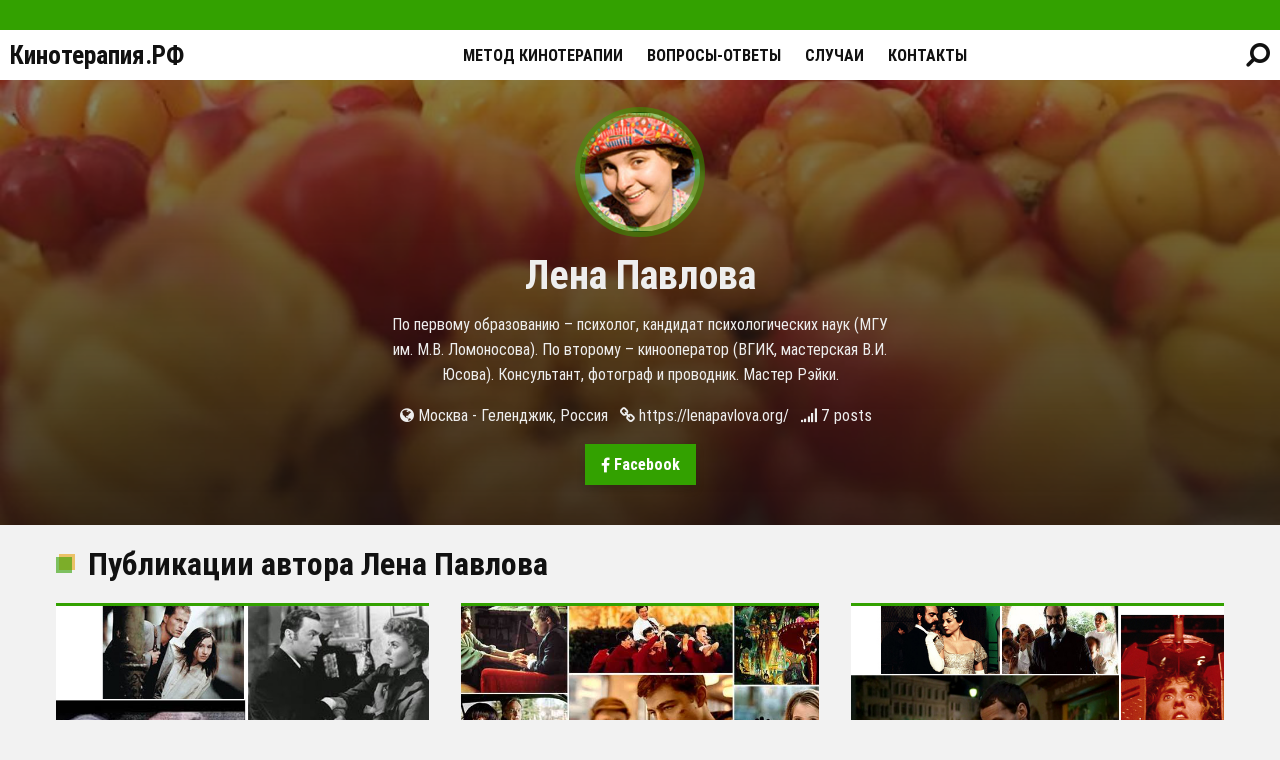

--- FILE ---
content_type: text/html; charset=utf-8
request_url: https://cinematherapy.ru/author/lena_pavlova/
body_size: 24975
content:
<!DOCTYPE html>
<html lang="en">
<head>
    <meta charset="utf-8">
    <meta http-equiv="X-UA-Compatible" content="IE=edge">
    <meta name="viewport" content="width=device-width, initial-scale=1">

    <title>Лена Павлова - Кинотерапия.РФ</title>

    <meta name="HandheldFriendly" content="True" />
    <meta name="viewport" content="width=device-width, initial-scale=1.0" />

    <link rel="shortcut icon" href="/favicon.ico" type="image/x-icon">
    <link rel="icon" href="/favicon.ico" type="image/x-icon">

    <style>
html{-webkit-box-sizing:border-box;box-sizing:border-box}*,:after,:before{-webkit-box-sizing:inherit;box-sizing:inherit}

/*! normalize.css v7.0.0 | MIT License | github.com/necolas/normalize.css */html{line-height:1.15;-ms-text-size-adjust:100%;-webkit-text-size-adjust:100%}body{margin:0}article,aside,footer,header,nav,section{display:block}h1{font-size:2em;margin:.67em 0}figcaption,figure,main{display:block}figure{margin:1em 40px}hr{-webkit-box-sizing:content-box;box-sizing:content-box;height:0;overflow:visible}pre{font-family:monospace,monospace;font-size:1em}a{background-color:transparent;-webkit-text-decoration-skip:objects}abbr[title]{border-bottom:none;text-decoration:underline;-webkit-text-decoration:underline dotted;-moz-text-decoration:underline dotted;text-decoration:underline dotted}b,strong{font-weight:inherit;font-weight:bolder}code,kbd,samp{font-family:monospace,monospace;font-size:1em}dfn{font-style:italic}mark{background-color:#ff0;color:#000}small{font-size:80%}sub,sup{font-size:75%;line-height:0;position:relative;vertical-align:baseline}sub{bottom:-.25em}sup{top:-.5em}audio,video{display:inline-block}audio:not([controls]){display:none;height:0}img{border-style:none}svg:not(:root){overflow:hidden}button,input,optgroup,select,textarea{font-family:sans-serif;font-size:100%;line-height:1.15;margin:0}button,input{overflow:visible}button,select{text-transform:none}[type=reset],[type=submit],button,html [type=button]{-webkit-appearance:button}[type=button]::-moz-focus-inner,[type=reset]::-moz-focus-inner,[type=submit]::-moz-focus-inner,button::-moz-focus-inner{border-style:none;padding:0}[type=button]:-moz-focusring,[type=reset]:-moz-focusring,[type=submit]:-moz-focusring,button:-moz-focusring{outline:1px dotted ButtonText}fieldset{padding:.35em .75em .625em}legend{-webkit-box-sizing:border-box;box-sizing:border-box;color:inherit;display:table;max-width:100%;padding:0;white-space:normal}progress{display:inline-block;vertical-align:baseline}textarea{overflow:auto}[type=checkbox],[type=radio]{-webkit-box-sizing:border-box;box-sizing:border-box;padding:0}[type=number]::-webkit-inner-spin-button,[type=number]::-webkit-outer-spin-button{height:auto}[type=search]{-webkit-appearance:textfield;outline-offset:-2px}[type=search]::-webkit-search-cancel-button,[type=search]::-webkit-search-decoration{-webkit-appearance:none}::-webkit-file-upload-button{-webkit-appearance:button;font:inherit}details,menu{display:block}summary{display:list-item}canvas{display:inline-block}[hidden],template{display:none}@font-face{font-family:FontAwesome;src:url(../fonts/fontawesome-webfont.eot?v=4.7.0);src:url(../fonts/fontawesome-webfont.eot?#iefix&v=4.7.0) format("embedded-opentype"),url(../fonts/fontawesome-webfont.woff2?v=4.7.0) format("woff2"),url(../fonts/fontawesome-webfont.woff?v=4.7.0) format("woff"),url(../fonts/fontawesome-webfont.ttf?v=4.7.0) format("truetype"),url(../fonts/fontawesome-webfont.svg?v=4.7.0#fontawesomeregular) format("svg");font-weight:400;font-style:normal}.fa{display:inline-block;font:normal normal normal 14px/1 FontAwesome;font-size:inherit;text-rendering:auto;-webkit-font-smoothing:antialiased;-moz-osx-font-smoothing:grayscale}.fa-lg{font-size:1.33333em;line-height:.75em;vertical-align:-15%}.fa-2x{font-size:2em}.fa-3x{font-size:3em}.fa-4x{font-size:4em}.fa-5x{font-size:5em}.fa-fw{width:1.28571em;text-align:center}.fa-ul{padding-left:0;margin-left:2.14286em;list-style-type:none}.fa-ul>li{position:relative}.fa-li{position:absolute;left:-2.14286em;width:2.14286em;top:.14286em;text-align:center}.fa-li.fa-lg{left:-1.85714em}.fa-border{padding:.2em .25em .15em;border:.08em solid #eee;-webkit-border-radius:.1em;border-radius:.1em}.fa-pull-left{float:left}.fa-pull-right{float:right}.fa.fa-pull-left{margin-right:.3em}.fa.fa-pull-right{margin-left:.3em}.pull-right{float:right}.pull-left{float:left}.fa.pull-left{margin-right:.3em}.fa.pull-right{margin-left:.3em}.fa-spin{-webkit-animation:a 2s infinite linear;animation:a 2s infinite linear}.fa-pulse{-webkit-animation:a 1s infinite steps(8);animation:a 1s infinite steps(8)}@-webkit-keyframes a{0%{-webkit-transform:rotate(0deg);transform:rotate(0deg)}to{-webkit-transform:rotate(359deg);transform:rotate(359deg)}}@keyframes a{0%{-webkit-transform:rotate(0deg);transform:rotate(0deg)}to{-webkit-transform:rotate(359deg);transform:rotate(359deg)}}.fa-rotate-90{-ms-filter:"progid:DXImageTransform.Microsoft.BasicImage(rotation=1)";-webkit-transform:rotate(90deg);-ms-transform:rotate(90deg);transform:rotate(90deg)}.fa-rotate-180{-ms-filter:"progid:DXImageTransform.Microsoft.BasicImage(rotation=2)";-webkit-transform:rotate(180deg);-ms-transform:rotate(180deg);transform:rotate(180deg)}.fa-rotate-270{-ms-filter:"progid:DXImageTransform.Microsoft.BasicImage(rotation=3)";-webkit-transform:rotate(270deg);-ms-transform:rotate(270deg);transform:rotate(270deg)}.fa-flip-horizontal{-ms-filter:"progid:DXImageTransform.Microsoft.BasicImage(rotation=0, mirror=1)";-webkit-transform:scaleX(-1);-ms-transform:scaleX(-1);transform:scaleX(-1)}.fa-flip-vertical{-ms-filter:"progid:DXImageTransform.Microsoft.BasicImage(rotation=2, mirror=1)";-webkit-transform:scaleY(-1);-ms-transform:scaleY(-1);transform:scaleY(-1)}:root .fa-flip-horizontal,:root .fa-flip-vertical,:root .fa-rotate-90,:root .fa-rotate-180,:root .fa-rotate-270{-webkit-filter:none;filter:none}.fa-stack{position:relative;display:inline-block;width:2em;height:2em;line-height:2em;vertical-align:middle}.fa-stack-1x,.fa-stack-2x{position:absolute;left:0;width:100%;text-align:center}.fa-stack-1x{line-height:inherit}.fa-stack-2x{font-size:2em}.fa-inverse{color:#fff}.fa-glass:before{content:""}.fa-music:before{content:""}.fa-search:before{content:""}.fa-envelope-o:before{content:""}.fa-heart:before{content:""}.fa-star:before{content:""}.fa-star-o:before{content:""}.fa-user:before{content:""}.fa-film:before{content:""}.fa-th-large:before{content:""}.fa-th:before{content:""}.fa-th-list:before{content:""}.fa-check:before{content:""}.fa-close:before,.fa-remove:before,.fa-times:before{content:""}.fa-search-plus:before{content:""}.fa-search-minus:before{content:""}.fa-power-off:before{content:""}.fa-signal:before{content:""}.fa-cog:before,.fa-gear:before{content:""}.fa-trash-o:before{content:""}.fa-home:before{content:""}.fa-file-o:before{content:""}.fa-clock-o:before{content:""}.fa-road:before{content:""}.fa-download:before{content:""}.fa-arrow-circle-o-down:before{content:""}.fa-arrow-circle-o-up:before{content:""}.fa-inbox:before{content:""}.fa-play-circle-o:before{content:""}.fa-repeat:before,.fa-rotate-right:before{content:""}.fa-refresh:before{content:""}.fa-list-alt:before{content:""}.fa-lock:before{content:""}.fa-flag:before{content:""}.fa-headphones:before{content:""}.fa-volume-off:before{content:""}.fa-volume-down:before{content:""}.fa-volume-up:before{content:""}.fa-qrcode:before{content:""}.fa-barcode:before{content:""}.fa-tag:before{content:""}.fa-tags:before{content:""}.fa-book:before{content:""}.fa-bookmark:before{content:""}.fa-print:before{content:""}.fa-camera:before{content:""}.fa-font:before{content:""}.fa-bold:before{content:""}.fa-italic:before{content:""}.fa-text-height:before{content:""}.fa-text-width:before{content:""}.fa-align-left:before{content:""}.fa-align-center:before{content:""}.fa-align-right:before{content:""}.fa-align-justify:before{content:""}.fa-list:before{content:""}.fa-dedent:before,.fa-outdent:before{content:""}.fa-indent:before{content:""}.fa-video-camera:before{content:""}.fa-image:before,.fa-photo:before,.fa-picture-o:before{content:""}.fa-pencil:before{content:""}.fa-map-marker:before{content:""}.fa-adjust:before{content:""}.fa-tint:before{content:""}.fa-edit:before,.fa-pencil-square-o:before{content:""}.fa-share-square-o:before{content:""}.fa-check-square-o:before{content:""}.fa-arrows:before{content:""}.fa-step-backward:before{content:""}.fa-fast-backward:before{content:""}.fa-backward:before{content:""}.fa-play:before{content:""}.fa-pause:before{content:""}.fa-stop:before{content:""}.fa-forward:before{content:""}.fa-fast-forward:before{content:""}.fa-step-forward:before{content:""}.fa-eject:before{content:""}.fa-chevron-left:before{content:""}.fa-chevron-right:before{content:""}.fa-plus-circle:before{content:""}.fa-minus-circle:before{content:""}.fa-times-circle:before{content:""}.fa-check-circle:before{content:""}.fa-question-circle:before{content:""}.fa-info-circle:before{content:""}.fa-crosshairs:before{content:""}.fa-times-circle-o:before{content:""}.fa-check-circle-o:before{content:""}.fa-ban:before{content:""}.fa-arrow-left:before{content:""}.fa-arrow-right:before{content:""}.fa-arrow-up:before{content:""}.fa-arrow-down:before{content:""}.fa-mail-forward:before,.fa-share:before{content:""}.fa-expand:before{content:""}.fa-compress:before{content:""}.fa-plus:before{content:""}.fa-minus:before{content:""}.fa-asterisk:before{content:""}.fa-exclamation-circle:before{content:""}.fa-gift:before{content:""}.fa-leaf:before{content:""}.fa-fire:before{content:""}.fa-eye:before{content:""}.fa-eye-slash:before{content:""}.fa-exclamation-triangle:before,.fa-warning:before{content:""}.fa-plane:before{content:""}.fa-calendar:before{content:""}.fa-random:before{content:""}.fa-comment:before{content:""}.fa-magnet:before{content:""}.fa-chevron-up:before{content:""}.fa-chevron-down:before{content:""}.fa-retweet:before{content:""}.fa-shopping-cart:before{content:""}.fa-folder:before{content:""}.fa-folder-open:before{content:""}.fa-arrows-v:before{content:""}.fa-arrows-h:before{content:""}.fa-bar-chart-o:before,.fa-bar-chart:before{content:""}.fa-twitter-square:before{content:""}.fa-facebook-square:before{content:""}.fa-camera-retro:before{content:""}.fa-key:before{content:""}.fa-cogs:before,.fa-gears:before{content:""}.fa-comments:before{content:""}.fa-thumbs-o-up:before{content:""}.fa-thumbs-o-down:before{content:""}.fa-star-half:before{content:""}.fa-heart-o:before{content:""}.fa-sign-out:before{content:""}.fa-linkedin-square:before{content:""}.fa-thumb-tack:before{content:""}.fa-external-link:before{content:""}.fa-sign-in:before{content:""}.fa-trophy:before{content:""}.fa-github-square:before{content:""}.fa-upload:before{content:""}.fa-lemon-o:before{content:""}.fa-phone:before{content:""}.fa-square-o:before{content:""}.fa-bookmark-o:before{content:""}.fa-phone-square:before{content:""}.fa-twitter:before{content:""}.fa-facebook-f:before,.fa-facebook:before{content:""}.fa-github:before{content:""}.fa-unlock:before{content:""}.fa-credit-card:before{content:""}.fa-feed:before,.fa-rss:before{content:""}.fa-hdd-o:before{content:""}.fa-bullhorn:before{content:""}.fa-bell:before{content:""}.fa-certificate:before{content:""}.fa-hand-o-right:before{content:""}.fa-hand-o-left:before{content:""}.fa-hand-o-up:before{content:""}.fa-hand-o-down:before{content:""}.fa-arrow-circle-left:before{content:""}.fa-arrow-circle-right:before{content:""}.fa-arrow-circle-up:before{content:""}.fa-arrow-circle-down:before{content:""}.fa-globe:before{content:""}.fa-wrench:before{content:""}.fa-tasks:before{content:""}.fa-filter:before{content:""}.fa-briefcase:before{content:""}.fa-arrows-alt:before{content:""}.fa-group:before,.fa-users:before{content:""}.fa-chain:before,.fa-link:before{content:""}.fa-cloud:before{content:""}.fa-flask:before{content:""}.fa-cut:before,.fa-scissors:before{content:""}.fa-copy:before,.fa-files-o:before{content:""}.fa-paperclip:before{content:""}.fa-floppy-o:before,.fa-save:before{content:""}.fa-square:before{content:""}.fa-bars:before,.fa-navicon:before,.fa-reorder:before{content:""}.fa-list-ul:before{content:""}.fa-list-ol:before{content:""}.fa-strikethrough:before{content:""}.fa-underline:before{content:""}.fa-table:before{content:""}.fa-magic:before{content:""}.fa-truck:before{content:""}.fa-pinterest:before{content:""}.fa-pinterest-square:before{content:""}.fa-google-plus-square:before{content:""}.fa-google-plus:before{content:""}.fa-money:before{content:""}.fa-caret-down:before{content:""}.fa-caret-up:before{content:""}.fa-caret-left:before{content:""}.fa-caret-right:before{content:""}.fa-columns:before{content:""}.fa-sort:before,.fa-unsorted:before{content:""}.fa-sort-desc:before,.fa-sort-down:before{content:""}.fa-sort-asc:before,.fa-sort-up:before{content:""}.fa-envelope:before{content:""}.fa-linkedin:before{content:""}.fa-rotate-left:before,.fa-undo:before{content:""}.fa-gavel:before,.fa-legal:before{content:""}.fa-dashboard:before,.fa-tachometer:before{content:""}.fa-comment-o:before{content:""}.fa-comments-o:before{content:""}.fa-bolt:before,.fa-flash:before{content:""}.fa-sitemap:before{content:""}.fa-umbrella:before{content:""}.fa-clipboard:before,.fa-paste:before{content:""}.fa-lightbulb-o:before{content:""}.fa-exchange:before{content:""}.fa-cloud-download:before{content:""}.fa-cloud-upload:before{content:""}.fa-user-md:before{content:""}.fa-stethoscope:before{content:""}.fa-suitcase:before{content:""}.fa-bell-o:before{content:""}.fa-coffee:before{content:""}.fa-cutlery:before{content:""}.fa-file-text-o:before{content:""}.fa-building-o:before{content:""}.fa-hospital-o:before{content:""}.fa-ambulance:before{content:""}.fa-medkit:before{content:""}.fa-fighter-jet:before{content:""}.fa-beer:before{content:""}.fa-h-square:before{content:""}.fa-plus-square:before{content:""}.fa-angle-double-left:before{content:""}.fa-angle-double-right:before{content:""}.fa-angle-double-up:before{content:""}.fa-angle-double-down:before{content:""}.fa-angle-left:before{content:""}.fa-angle-right:before{content:""}.fa-angle-up:before{content:""}.fa-angle-down:before{content:""}.fa-desktop:before{content:""}.fa-laptop:before{content:""}.fa-tablet:before{content:""}.fa-mobile-phone:before,.fa-mobile:before{content:""}.fa-circle-o:before{content:""}.fa-quote-left:before{content:""}.fa-quote-right:before{content:""}.fa-spinner:before{content:""}.fa-circle:before{content:""}.fa-mail-reply:before,.fa-reply:before{content:""}.fa-github-alt:before{content:""}.fa-folder-o:before{content:""}.fa-folder-open-o:before{content:""}.fa-smile-o:before{content:""}.fa-frown-o:before{content:""}.fa-meh-o:before{content:""}.fa-gamepad:before{content:""}.fa-keyboard-o:before{content:""}.fa-flag-o:before{content:""}.fa-flag-checkered:before{content:""}.fa-terminal:before{content:""}.fa-code:before{content:""}.fa-mail-reply-all:before,.fa-reply-all:before{content:""}.fa-star-half-empty:before,.fa-star-half-full:before,.fa-star-half-o:before{content:""}.fa-location-arrow:before{content:""}.fa-crop:before{content:""}.fa-code-fork:before{content:""}.fa-chain-broken:before,.fa-unlink:before{content:""}.fa-question:before{content:""}.fa-info:before{content:""}.fa-exclamation:before{content:""}.fa-superscript:before{content:""}.fa-subscript:before{content:""}.fa-eraser:before{content:""}.fa-puzzle-piece:before{content:""}.fa-microphone:before{content:""}.fa-microphone-slash:before{content:""}.fa-shield:before{content:""}.fa-calendar-o:before{content:""}.fa-fire-extinguisher:before{content:""}.fa-rocket:before{content:""}.fa-maxcdn:before{content:""}.fa-chevron-circle-left:before{content:""}.fa-chevron-circle-right:before{content:""}.fa-chevron-circle-up:before{content:""}.fa-chevron-circle-down:before{content:""}.fa-html5:before{content:""}.fa-css3:before{content:""}.fa-anchor:before{content:""}.fa-unlock-alt:before{content:""}.fa-bullseye:before{content:""}.fa-ellipsis-h:before{content:""}.fa-ellipsis-v:before{content:""}.fa-rss-square:before{content:""}.fa-play-circle:before{content:""}.fa-ticket:before{content:""}.fa-minus-square:before{content:""}.fa-minus-square-o:before{content:""}.fa-level-up:before{content:""}.fa-level-down:before{content:""}.fa-check-square:before{content:""}.fa-pencil-square:before{content:""}.fa-external-link-square:before{content:""}.fa-share-square:before{content:""}.fa-compass:before{content:""}.fa-caret-square-o-down:before,.fa-toggle-down:before{content:""}.fa-caret-square-o-up:before,.fa-toggle-up:before{content:""}.fa-caret-square-o-right:before,.fa-toggle-right:before{content:""}.fa-eur:before,.fa-euro:before{content:""}.fa-gbp:before{content:""}.fa-dollar:before,.fa-usd:before{content:""}.fa-inr:before,.fa-rupee:before{content:""}.fa-cny:before,.fa-jpy:before,.fa-rmb:before,.fa-yen:before{content:""}.fa-rouble:before,.fa-rub:before,.fa-ruble:before{content:""}.fa-krw:before,.fa-won:before{content:""}.fa-bitcoin:before,.fa-btc:before{content:""}.fa-file:before{content:""}.fa-file-text:before{content:""}.fa-sort-alpha-asc:before{content:""}.fa-sort-alpha-desc:before{content:""}.fa-sort-amount-asc:before{content:""}.fa-sort-amount-desc:before{content:""}.fa-sort-numeric-asc:before{content:""}.fa-sort-numeric-desc:before{content:""}.fa-thumbs-up:before{content:""}.fa-thumbs-down:before{content:""}.fa-youtube-square:before{content:""}.fa-youtube:before{content:""}.fa-xing:before{content:""}.fa-xing-square:before{content:""}.fa-youtube-play:before{content:""}.fa-dropbox:before{content:""}.fa-stack-overflow:before{content:""}.fa-instagram:before{content:""}.fa-flickr:before{content:""}.fa-adn:before{content:""}.fa-bitbucket:before{content:""}.fa-bitbucket-square:before{content:""}.fa-tumblr:before{content:""}.fa-tumblr-square:before{content:""}.fa-long-arrow-down:before{content:""}.fa-long-arrow-up:before{content:""}.fa-long-arrow-left:before{content:""}.fa-long-arrow-right:before{content:""}.fa-apple:before{content:""}.fa-windows:before{content:""}.fa-android:before{content:""}.fa-linux:before{content:""}.fa-dribbble:before{content:""}.fa-skype:before{content:""}.fa-foursquare:before{content:""}.fa-trello:before{content:""}.fa-female:before{content:""}.fa-male:before{content:""}.fa-gittip:before,.fa-gratipay:before{content:""}.fa-sun-o:before{content:""}.fa-moon-o:before{content:""}.fa-archive:before{content:""}.fa-bug:before{content:""}.fa-vk:before{content:""}.fa-weibo:before{content:""}.fa-renren:before{content:""}.fa-pagelines:before{content:""}.fa-stack-exchange:before{content:""}.fa-arrow-circle-o-right:before{content:""}.fa-arrow-circle-o-left:before{content:""}.fa-caret-square-o-left:before,.fa-toggle-left:before{content:""}.fa-dot-circle-o:before{content:""}.fa-wheelchair:before{content:""}.fa-vimeo-square:before{content:""}.fa-try:before,.fa-turkish-lira:before{content:""}.fa-plus-square-o:before{content:""}.fa-space-shuttle:before{content:""}.fa-slack:before{content:""}.fa-envelope-square:before{content:""}.fa-wordpress:before{content:""}.fa-openid:before{content:""}.fa-bank:before,.fa-institution:before,.fa-university:before{content:""}.fa-graduation-cap:before,.fa-mortar-board:before{content:""}.fa-yahoo:before{content:""}.fa-google:before{content:""}.fa-reddit:before{content:""}.fa-reddit-square:before{content:""}.fa-stumbleupon-circle:before{content:""}.fa-stumbleupon:before{content:""}.fa-delicious:before{content:""}.fa-digg:before{content:""}.fa-pied-piper-pp:before{content:""}.fa-pied-piper-alt:before{content:""}.fa-drupal:before{content:""}.fa-joomla:before{content:""}.fa-language:before{content:""}.fa-fax:before{content:""}.fa-building:before{content:""}.fa-child:before{content:""}.fa-paw:before{content:""}.fa-spoon:before{content:""}.fa-cube:before{content:""}.fa-cubes:before{content:""}.fa-behance:before{content:""}.fa-behance-square:before{content:""}.fa-steam:before{content:""}.fa-steam-square:before{content:""}.fa-recycle:before{content:""}.fa-automobile:before,.fa-car:before{content:""}.fa-cab:before,.fa-taxi:before{content:""}.fa-tree:before{content:""}.fa-spotify:before{content:""}.fa-deviantart:before{content:""}.fa-soundcloud:before{content:""}.fa-database:before{content:""}.fa-file-pdf-o:before{content:""}.fa-file-word-o:before{content:""}.fa-file-excel-o:before{content:""}.fa-file-powerpoint-o:before{content:""}.fa-file-image-o:before,.fa-file-photo-o:before,.fa-file-picture-o:before{content:""}.fa-file-archive-o:before,.fa-file-zip-o:before{content:""}.fa-file-audio-o:before,.fa-file-sound-o:before{content:""}.fa-file-movie-o:before,.fa-file-video-o:before{content:""}.fa-file-code-o:before{content:""}.fa-vine:before{content:""}.fa-codepen:before{content:""}.fa-jsfiddle:before{content:""}.fa-life-bouy:before,.fa-life-buoy:before,.fa-life-ring:before,.fa-life-saver:before,.fa-support:before{content:""}.fa-circle-o-notch:before{content:""}.fa-ra:before,.fa-rebel:before,.fa-resistance:before{content:""}.fa-empire:before,.fa-ge:before{content:""}.fa-git-square:before{content:""}.fa-git:before{content:""}.fa-hacker-news:before,.fa-y-combinator-square:before,.fa-yc-square:before{content:""}.fa-tencent-weibo:before{content:""}.fa-qq:before{content:""}.fa-wechat:before,.fa-weixin:before{content:""}.fa-paper-plane:before,.fa-send:before{content:""}.fa-paper-plane-o:before,.fa-send-o:before{content:""}.fa-history:before{content:""}.fa-circle-thin:before{content:""}.fa-header:before{content:""}.fa-paragraph:before{content:""}.fa-sliders:before{content:""}.fa-share-alt:before{content:""}.fa-share-alt-square:before{content:""}.fa-bomb:before{content:""}.fa-futbol-o:before,.fa-soccer-ball-o:before{content:""}.fa-tty:before{content:""}.fa-binoculars:before{content:""}.fa-plug:before{content:""}.fa-slideshare:before{content:""}.fa-twitch:before{content:""}.fa-yelp:before{content:""}.fa-newspaper-o:before{content:""}.fa-wifi:before{content:""}.fa-calculator:before{content:""}.fa-paypal:before{content:""}.fa-google-wallet:before{content:""}.fa-cc-visa:before{content:""}.fa-cc-mastercard:before{content:""}.fa-cc-discover:before{content:""}.fa-cc-amex:before{content:""}.fa-cc-paypal:before{content:""}.fa-cc-stripe:before{content:""}.fa-bell-slash:before{content:""}.fa-bell-slash-o:before{content:""}.fa-trash:before{content:""}.fa-copyright:before{content:""}.fa-at:before{content:""}.fa-eyedropper:before{content:""}.fa-paint-brush:before{content:""}.fa-birthday-cake:before{content:""}.fa-area-chart:before{content:""}.fa-pie-chart:before{content:""}.fa-line-chart:before{content:""}.fa-lastfm:before{content:""}.fa-lastfm-square:before{content:""}.fa-toggle-off:before{content:""}.fa-toggle-on:before{content:""}.fa-bicycle:before{content:""}.fa-bus:before{content:""}.fa-ioxhost:before{content:""}.fa-angellist:before{content:""}.fa-cc:before{content:""}.fa-ils:before,.fa-shekel:before,.fa-sheqel:before{content:""}.fa-meanpath:before{content:""}.fa-buysellads:before{content:""}.fa-connectdevelop:before{content:""}.fa-dashcube:before{content:""}.fa-forumbee:before{content:""}.fa-leanpub:before{content:""}.fa-sellsy:before{content:""}.fa-shirtsinbulk:before{content:""}.fa-simplybuilt:before{content:""}.fa-skyatlas:before{content:""}.fa-cart-plus:before{content:""}.fa-cart-arrow-down:before{content:""}.fa-diamond:before{content:""}.fa-ship:before{content:""}.fa-user-secret:before{content:""}.fa-motorcycle:before{content:""}.fa-street-view:before{content:""}.fa-heartbeat:before{content:""}.fa-venus:before{content:""}.fa-mars:before{content:""}.fa-mercury:before{content:""}.fa-intersex:before,.fa-transgender:before{content:""}.fa-transgender-alt:before{content:""}.fa-venus-double:before{content:""}.fa-mars-double:before{content:""}.fa-venus-mars:before{content:""}.fa-mars-stroke:before{content:""}.fa-mars-stroke-v:before{content:""}.fa-mars-stroke-h:before{content:""}.fa-neuter:before{content:""}.fa-genderless:before{content:""}.fa-facebook-official:before{content:""}.fa-pinterest-p:before{content:""}.fa-whatsapp:before{content:""}.fa-server:before{content:""}.fa-user-plus:before{content:""}.fa-user-times:before{content:""}.fa-bed:before,.fa-hotel:before{content:""}.fa-viacoin:before{content:""}.fa-train:before{content:""}.fa-subway:before{content:""}.fa-medium:before{content:""}.fa-y-combinator:before,.fa-yc:before{content:""}.fa-optin-monster:before{content:""}.fa-opencart:before{content:""}.fa-expeditedssl:before{content:""}.fa-battery-4:before,.fa-battery-full:before,.fa-battery:before{content:""}.fa-battery-3:before,.fa-battery-three-quarters:before{content:""}.fa-battery-2:before,.fa-battery-half:before{content:""}.fa-battery-1:before,.fa-battery-quarter:before{content:""}.fa-battery-0:before,.fa-battery-empty:before{content:""}.fa-mouse-pointer:before{content:""}.fa-i-cursor:before{content:""}.fa-object-group:before{content:""}.fa-object-ungroup:before{content:""}.fa-sticky-note:before{content:""}.fa-sticky-note-o:before{content:""}.fa-cc-jcb:before{content:""}.fa-cc-diners-club:before{content:""}.fa-clone:before{content:""}.fa-balance-scale:before{content:""}.fa-hourglass-o:before{content:""}.fa-hourglass-1:before,.fa-hourglass-start:before{content:""}.fa-hourglass-2:before,.fa-hourglass-half:before{content:""}.fa-hourglass-3:before,.fa-hourglass-end:before{content:""}.fa-hourglass:before{content:""}.fa-hand-grab-o:before,.fa-hand-rock-o:before{content:""}.fa-hand-paper-o:before,.fa-hand-stop-o:before{content:""}.fa-hand-scissors-o:before{content:""}.fa-hand-lizard-o:before{content:""}.fa-hand-spock-o:before{content:""}.fa-hand-pointer-o:before{content:""}.fa-hand-peace-o:before{content:""}.fa-trademark:before{content:""}.fa-registered:before{content:""}.fa-creative-commons:before{content:""}.fa-gg:before{content:""}.fa-gg-circle:before{content:""}.fa-tripadvisor:before{content:""}.fa-odnoklassniki:before{content:""}.fa-odnoklassniki-square:before{content:""}.fa-get-pocket:before{content:""}.fa-wikipedia-w:before{content:""}.fa-safari:before{content:""}.fa-chrome:before{content:""}.fa-firefox:before{content:""}.fa-opera:before{content:""}.fa-internet-explorer:before{content:""}.fa-television:before,.fa-tv:before{content:""}.fa-contao:before{content:""}.fa-500px:before{content:""}.fa-amazon:before{content:""}.fa-calendar-plus-o:before{content:""}.fa-calendar-minus-o:before{content:""}.fa-calendar-times-o:before{content:""}.fa-calendar-check-o:before{content:""}.fa-industry:before{content:""}.fa-map-pin:before{content:""}.fa-map-signs:before{content:""}.fa-map-o:before{content:""}.fa-map:before{content:""}.fa-commenting:before{content:""}.fa-commenting-o:before{content:""}.fa-houzz:before{content:""}.fa-vimeo:before{content:""}.fa-black-tie:before{content:""}.fa-fonticons:before{content:""}.fa-reddit-alien:before{content:""}.fa-edge:before{content:""}.fa-credit-card-alt:before{content:""}.fa-codiepie:before{content:""}.fa-modx:before{content:""}.fa-fort-awesome:before{content:""}.fa-usb:before{content:""}.fa-product-hunt:before{content:""}.fa-mixcloud:before{content:""}.fa-scribd:before{content:""}.fa-pause-circle:before{content:""}.fa-pause-circle-o:before{content:""}.fa-stop-circle:before{content:""}.fa-stop-circle-o:before{content:""}.fa-shopping-bag:before{content:""}.fa-shopping-basket:before{content:""}.fa-hashtag:before{content:""}.fa-bluetooth:before{content:""}.fa-bluetooth-b:before{content:""}.fa-percent:before{content:""}.fa-gitlab:before{content:""}.fa-wpbeginner:before{content:""}.fa-wpforms:before{content:""}.fa-envira:before{content:""}.fa-universal-access:before{content:""}.fa-wheelchair-alt:before{content:""}.fa-question-circle-o:before{content:""}.fa-blind:before{content:""}.fa-audio-description:before{content:""}.fa-volume-control-phone:before{content:""}.fa-braille:before{content:""}.fa-assistive-listening-systems:before{content:""}.fa-american-sign-language-interpreting:before,.fa-asl-interpreting:before{content:""}.fa-deaf:before,.fa-deafness:before,.fa-hard-of-hearing:before{content:""}.fa-glide:before{content:""}.fa-glide-g:before{content:""}.fa-sign-language:before,.fa-signing:before{content:""}.fa-low-vision:before{content:""}.fa-viadeo:before{content:""}.fa-viadeo-square:before{content:""}.fa-snapchat:before{content:""}.fa-snapchat-ghost:before{content:""}.fa-snapchat-square:before{content:""}.fa-pied-piper:before{content:""}.fa-first-order:before{content:""}.fa-yoast:before{content:""}.fa-themeisle:before{content:""}.fa-google-plus-circle:before,.fa-google-plus-official:before{content:""}.fa-fa:before,.fa-font-awesome:before{content:""}.fa-handshake-o:before{content:""}.fa-envelope-open:before{content:""}.fa-envelope-open-o:before{content:""}.fa-linode:before{content:""}.fa-address-book:before{content:""}.fa-address-book-o:before{content:""}.fa-address-card:before,.fa-vcard:before{content:""}.fa-address-card-o:before,.fa-vcard-o:before{content:""}.fa-user-circle:before{content:""}.fa-user-circle-o:before{content:""}.fa-user-o:before{content:""}.fa-id-badge:before{content:""}.fa-drivers-license:before,.fa-id-card:before{content:""}.fa-drivers-license-o:before,.fa-id-card-o:before{content:""}.fa-quora:before{content:""}.fa-free-code-camp:before{content:""}.fa-telegram:before{content:""}.fa-thermometer-4:before,.fa-thermometer-full:before,.fa-thermometer:before{content:""}.fa-thermometer-3:before,.fa-thermometer-three-quarters:before{content:""}.fa-thermometer-2:before,.fa-thermometer-half:before{content:""}.fa-thermometer-1:before,.fa-thermometer-quarter:before{content:""}.fa-thermometer-0:before,.fa-thermometer-empty:before{content:""}.fa-shower:before{content:""}.fa-bath:before,.fa-bathtub:before,.fa-s15:before{content:""}.fa-podcast:before{content:""}.fa-window-maximize:before{content:""}.fa-window-minimize:before{content:""}.fa-window-restore:before{content:""}.fa-times-rectangle:before,.fa-window-close:before{content:""}.fa-times-rectangle-o:before,.fa-window-close-o:before{content:""}.fa-bandcamp:before{content:""}.fa-grav:before{content:""}.fa-etsy:before{content:""}.fa-imdb:before{content:""}.fa-ravelry:before{content:""}.fa-eercast:before{content:""}.fa-microchip:before{content:""}.fa-snowflake-o:before{content:""}.fa-superpowers:before{content:""}.fa-wpexplorer:before{content:""}.fa-meetup:before{content:""}.sr-only{position:absolute;width:1px;height:1px;padding:0;margin:-1px;overflow:hidden;clip:rect(0,0,0,0);border:0}.sr-only-focusable:active,.sr-only-focusable:focus{position:static;width:auto;height:auto;margin:0;overflow:visible;clip:auto}@font-face{font-family:Roboto;src:url(/assets/fonts/RobotoCondensed-Regular.ttf) format("truetype");font-weight:400;font-style:normal}@font-face{font-family:Roboto;src:url(/assets/fonts/RobotoCondensed-Bold.ttf) format("truetype");font-weight:700;font-style:normal}@font-face{font-family:Domine;src:url(/assets/fonts/Domine-Regular.ttf) format("truetype");font-weight:400;font-style:normal}@font-face{font-family:FontAwesome;src:url(/assets/fonts/fontawesome-webfont.eot?v=4.7.0);src:url(/assets/fonts/fontawesome-webfont.eot?#iefix&v=4.7.0) format("embedded-opentype"),url(/assets/fonts/fontawesome-webfont.woff2?v=4.7.0) format("woff2"),url(/assets/fonts/fontawesome-webfont.woff?v=4.7.0) format("woff"),url(/assets/fonts/fontawesome-webfont.ttf?v=4.7.0) format("truetype"),url(/assets/fonts/fontawesome-webfont.svg?v=4.7.0#fontawesomeregular) format("svg");font-weight:400;font-style:normal}body,html{background-color:#f2f2f2;font-size:16px;font-size:1rem;font-weight:400;line-height:1.6;-webkit-font-smoothing:antialiased;-moz-osx-font-smoothing:grayscale;-webkit-text-size-adjust:100%;-ms-text-size-adjust:100%;-webkit-hyphens:auto;-ms-hyphens:auto;-moz-hyphens:auto;hyphens:auto}body,h1,h2,h3,h4,h5,h6,html{color:#111;font-family:Roboto,Tahoma,Arial,sans-serif}h1,h2,h3,h4,h5,h6{word-break:break-word}h1 a,h1 a:visited,h2 a,h2 a:visited,h3 a,h3 a:visited,h4 a,h4 a:visited,h5 a,h5 a:visited,h6 a,h6 a:visited{color:#111}h1{font-size:56px;font-size:3.5rem;line-height:1.28;margin:0 0 .5em}h1,h2{font-weight:900}h2{font-size:40px;font-size:2.5rem;line-height:1.36;margin:0 0 .6em}h3{font-size:32px;font-size:2rem;font-weight:900;line-height:1.44;margin:0 0 .7em}h4{font-size:24px;font-size:1.5rem;font-weight:700;line-height:1.52;margin:0 0 .8em}h5{font-size:20px;font-size:1.25rem;margin:0 0 .9em}h5,h6{font-weight:700;line-height:1.6}h6,p{font-size:16px;font-size:1rem;margin:0 0 1em}p{line-height:1.6}a{color:#33a100;text-decoration:none;-webkit-transition:color .4s ease;-o-transition:color .4s ease;transition:color .4s ease}a:active,a:focus,a:hover{color:#3bbb00}a:visited{color:#236e00}a:visited:active,a:visited:focus,a:visited:hover{color:#3bbb00}code,pre{font-family:Menlo,Monaco,Consolas,Courier New,monospace;background-color:#e5e5e5}pre{overflow:auto;margin-top:0;margin:1em 0;padding:1em;font-size:16px;font-size:1rem;white-space:pre-wrap;word-wrap:break-word}pre code{word-wrap:normal;white-space:-moz-pre-wrap;white-space:pre-wrap}p code{padding:.5em .25em}blockquote{margin:2em 0;font-size:20px;font-size:1.25rem;line-height:1.6;padding:1em;font-style:italic;text-align:center;color:#111;color:hsla(0,0%,7%,.6);border-top:1px solid #ccc;border-bottom:1px solid #ccc;border-left:none;position:relative}blockquote:after{color:#33a100;color:rgba(51,161,0,.7);font-family:FontAwesome;content:"\f10e";font-size:32px;font-size:2rem;position:absolute;background:#fff;top:-.8em;padding:0 .5em 0 .25em;-webkit-transform:translateX(-50%);-ms-transform:translateX(-50%);transform:translateX(-50%);left:50%}blockquote+figcaption cite{display:block;font-size:inherit;text-align:right}blockquote p{margin:0}table{margin:1em 0;border-spacing:0;border-collapse:collapse}table thead{background-color:#ccc}table tbody{background-color:#f2f2f2}table tbody tr:nth-child(2n){background-color:#e6e6e6}table td,table th{padding:1em;line-height:1.6}ol,ul{margin:1em 0;padding-left:1em}ol li,ul li{line-height:1.6}ol ol,ol ul,ul ol,ul ul{margin-top:0;margin-bottom:0}input,select,textarea{padding:0 .5em;-webkit-border-radius:0;border-radius:0;border:2px solid #d3d3d3;height:30px}input:active,input:focus,input:hover,select:active,select:focus,select:hover,textarea:active,textarea:focus,textarea:hover{outline:none}::-webkit-input-placeholder{color:gray;color:hsla(0,0%,50%,.6)}::-moz-placeholder{color:gray;color:hsla(0,0%,50%,.6)}:-ms-input-placeholder{color:gray;color:hsla(0,0%,50%,.6)}:-moz-placeholder{color:gray;color:hsla(0,0%,50%,.6)}img{max-width:100%;margin:0 0 1em}img[data-src],img[data-srcset]{display:block;min-height:1px}.italic,em,i{font-style:italic}.bold,b,strong{font-weight:700}hr{border:0;height:1px;background-color:#ccc;background:-webkit-gradient(linear,left top,right top,from(#33a100),to(#e8a40c));background:-webkit-linear-gradient(left,#33a100,#e8a40c);background:-o-linear-gradient(left,#33a100,#e8a40c);background:linear-gradient(to right,#33a100,#e8a40c);margin:1em 0}small{font-size:65%}abbr{-webkit-font-variant:small-caps;-moz-font-variant:small-caps;-ms-font-variant:small-caps;-webkit-font-feature-settings:"c2sc";-moz-font-feature-settings:"c2sc";font-feature-settings:"c2sc";font-variant:small-caps;font-weight:700;text-transform:lowercase;color:gray}abbr[title]:hover{cursor:help}::selection{background:#33a100;background:rgba(51,161,0,.5)}::-moz-selection{background:#33a100;background:rgba(51,161,0,.5)}abbr,acronym,blockquote,code,input,kbd,q,samp,var{-webkit-hyphens:none;-ms-hyphens:none;-moz-hyphens:none;hyphens:none}.wrapper{-webkit-box-sizing:border-box;box-sizing:border-box;max-width:1200px;margin:0 auto}.container{margin-right:auto;margin-left:auto;padding-right:16px;padding-right:1rem;padding-left:16px;padding-left:1rem;max-width:100%}@media (min-width:62em){.container{max-width:1200px}}.container-fluid{margin-right:auto;margin-left:auto;padding-right:16px;padding-right:1rem;padding-left:16px;padding-left:1rem}.row{-webkit-box-sizing:border-box;box-sizing:border-box;display:-webkit-box;display:-webkit-flex;display:-moz-flex;display:-ms-flexbox;display:flex;-webkit-box-flex:0;-webkit-flex:0 1 auto;-moz-flex:0 1 auto;-ms-flex:0 1 auto;flex:0 1 auto;-webkit-box-direction:normal;-webkit-flex-direction:row;-moz-flex-direction:row;-ms-flex-direction:row;flex-direction:row;-webkit-flex-wrap:wrap;-ms-flex-wrap:wrap;flex-wrap:wrap;margin-right:-16px;margin-right:-1rem;margin-left:-16px;margin-left:-1rem}.row,.row.reverse{-webkit-box-orient:horizontal}.row.reverse{-webkit-flex-direction:row-reverse;-moz-flex-direction:row-reverse;-ms-flex-direction:row-reverse;flex-direction:row-reverse}.col.reverse,.row.reverse{-webkit-box-direction:reverse}.col.reverse{-webkit-box-orient:vertical;-webkit-flex-direction:column-reverse;-moz-flex-direction:column-reverse;-ms-flex-direction:column-reverse;flex-direction:column-reverse}.col-xs{-webkit-flex-grow:0;-moz-flex-grow:0;-ms-flex-positive:0;flex-grow:0;-webkit-flex-shrink:0;-ms-flex-negative:0;flex-shrink:0;-webkit-flex-basis:auto;-ms-flex-preferred-size:auto;flex-basis:auto}.col-xs,.col-xs-1{-webkit-box-sizing:border-box;box-sizing:border-box;-webkit-box-flex:0;padding-right:16px;padding-right:1rem;padding-left:16px;padding-left:1rem}.col-xs-1{-webkit-flex-grow:0;-moz-flex-grow:0;-ms-flex-positive:0;flex-grow:0;-webkit-flex-shrink:0;-ms-flex-negative:0;flex-shrink:0;-webkit-flex-basis:8.33333%;-ms-flex-preferred-size:8.33333%;flex-basis:8.33333%;max-width:8.33333%}.col-xs-2{-webkit-flex-grow:0;-moz-flex-grow:0;-ms-flex-positive:0;flex-grow:0;-webkit-flex-shrink:0;-ms-flex-negative:0;flex-shrink:0;-webkit-flex-basis:16.66667%;-ms-flex-preferred-size:16.66667%;flex-basis:16.66667%;max-width:16.66667%}.col-xs-2,.col-xs-3{-webkit-box-sizing:border-box;box-sizing:border-box;-webkit-box-flex:0;padding-right:16px;padding-right:1rem;padding-left:16px;padding-left:1rem}.col-xs-3{-webkit-flex-grow:0;-moz-flex-grow:0;-ms-flex-positive:0;flex-grow:0;-webkit-flex-shrink:0;-ms-flex-negative:0;flex-shrink:0;-webkit-flex-basis:25%;-ms-flex-preferred-size:25%;flex-basis:25%;max-width:25%}.col-xs-4{-webkit-flex-grow:0;-moz-flex-grow:0;-ms-flex-positive:0;flex-grow:0;-webkit-flex-shrink:0;-ms-flex-negative:0;flex-shrink:0;-webkit-flex-basis:33.33333%;-ms-flex-preferred-size:33.33333%;flex-basis:33.33333%;max-width:33.33333%}.col-xs-4,.col-xs-5{-webkit-box-sizing:border-box;box-sizing:border-box;-webkit-box-flex:0;padding-right:16px;padding-right:1rem;padding-left:16px;padding-left:1rem}.col-xs-5{-webkit-flex-grow:0;-moz-flex-grow:0;-ms-flex-positive:0;flex-grow:0;-webkit-flex-shrink:0;-ms-flex-negative:0;flex-shrink:0;-webkit-flex-basis:41.66667%;-ms-flex-preferred-size:41.66667%;flex-basis:41.66667%;max-width:41.66667%}.col-xs-6{-webkit-flex-grow:0;-moz-flex-grow:0;-ms-flex-positive:0;flex-grow:0;-webkit-flex-shrink:0;-ms-flex-negative:0;flex-shrink:0;-webkit-flex-basis:50%;-ms-flex-preferred-size:50%;flex-basis:50%;max-width:50%}.col-xs-6,.col-xs-7{-webkit-box-sizing:border-box;box-sizing:border-box;-webkit-box-flex:0;padding-right:16px;padding-right:1rem;padding-left:16px;padding-left:1rem}.col-xs-7{-webkit-flex-grow:0;-moz-flex-grow:0;-ms-flex-positive:0;flex-grow:0;-webkit-flex-shrink:0;-ms-flex-negative:0;flex-shrink:0;-webkit-flex-basis:58.33333%;-ms-flex-preferred-size:58.33333%;flex-basis:58.33333%;max-width:58.33333%}.col-xs-8{-webkit-flex-grow:0;-moz-flex-grow:0;-ms-flex-positive:0;flex-grow:0;-webkit-flex-shrink:0;-ms-flex-negative:0;flex-shrink:0;-webkit-flex-basis:66.66667%;-ms-flex-preferred-size:66.66667%;flex-basis:66.66667%;max-width:66.66667%}.col-xs-8,.col-xs-9{-webkit-box-sizing:border-box;box-sizing:border-box;-webkit-box-flex:0;padding-right:16px;padding-right:1rem;padding-left:16px;padding-left:1rem}.col-xs-9{-webkit-flex-grow:0;-moz-flex-grow:0;-ms-flex-positive:0;flex-grow:0;-webkit-flex-shrink:0;-ms-flex-negative:0;flex-shrink:0;-webkit-flex-basis:75%;-ms-flex-preferred-size:75%;flex-basis:75%;max-width:75%}.col-xs-10{-webkit-flex-grow:0;-moz-flex-grow:0;-ms-flex-positive:0;flex-grow:0;-webkit-flex-shrink:0;-ms-flex-negative:0;flex-shrink:0;-webkit-flex-basis:83.33333%;-ms-flex-preferred-size:83.33333%;flex-basis:83.33333%;max-width:83.33333%}.col-xs-10,.col-xs-11{-webkit-box-sizing:border-box;box-sizing:border-box;-webkit-box-flex:0;padding-right:16px;padding-right:1rem;padding-left:16px;padding-left:1rem}.col-xs-11{-webkit-flex-grow:0;-moz-flex-grow:0;-ms-flex-positive:0;flex-grow:0;-webkit-flex-shrink:0;-ms-flex-negative:0;flex-shrink:0;-webkit-flex-basis:91.66667%;-ms-flex-preferred-size:91.66667%;flex-basis:91.66667%;max-width:91.66667%}.col-xs-12{-webkit-flex-grow:0;-moz-flex-grow:0;-ms-flex-positive:0;flex-grow:0;-webkit-flex-shrink:0;-ms-flex-negative:0;flex-shrink:0;-webkit-flex-basis:100%;-ms-flex-preferred-size:100%;flex-basis:100%;max-width:100%}.col-xs-12,.col-xs-offset-0{-webkit-box-sizing:border-box;box-sizing:border-box;-webkit-box-flex:0;padding-right:16px;padding-right:1rem;padding-left:16px;padding-left:1rem}.col-xs-offset-0{-webkit-flex-grow:0;-moz-flex-grow:0;-ms-flex-positive:0;flex-grow:0;-webkit-flex-shrink:0;-ms-flex-negative:0;flex-shrink:0;margin-left:0}.col-xs-offset-1{margin-left:8.33333%}.col-xs-offset-1,.col-xs-offset-2{-webkit-box-sizing:border-box;box-sizing:border-box;-webkit-box-flex:0;-webkit-flex-grow:0;-moz-flex-grow:0;-ms-flex-positive:0;flex-grow:0;-webkit-flex-shrink:0;-ms-flex-negative:0;flex-shrink:0;padding-right:16px;padding-right:1rem;padding-left:16px;padding-left:1rem}.col-xs-offset-2{margin-left:16.66667%}.col-xs-offset-3{margin-left:25%}.col-xs-offset-3,.col-xs-offset-4{-webkit-box-sizing:border-box;box-sizing:border-box;-webkit-box-flex:0;-webkit-flex-grow:0;-moz-flex-grow:0;-ms-flex-positive:0;flex-grow:0;-webkit-flex-shrink:0;-ms-flex-negative:0;flex-shrink:0;padding-right:16px;padding-right:1rem;padding-left:16px;padding-left:1rem}.col-xs-offset-4{margin-left:33.33333%}.col-xs-offset-5{margin-left:41.66667%}.col-xs-offset-5,.col-xs-offset-6{-webkit-box-sizing:border-box;box-sizing:border-box;-webkit-box-flex:0;-webkit-flex-grow:0;-moz-flex-grow:0;-ms-flex-positive:0;flex-grow:0;-webkit-flex-shrink:0;-ms-flex-negative:0;flex-shrink:0;padding-right:16px;padding-right:1rem;padding-left:16px;padding-left:1rem}.col-xs-offset-6{margin-left:50%}.col-xs-offset-7{margin-left:58.33333%}.col-xs-offset-7,.col-xs-offset-8{-webkit-box-sizing:border-box;box-sizing:border-box;-webkit-box-flex:0;-webkit-flex-grow:0;-moz-flex-grow:0;-ms-flex-positive:0;flex-grow:0;-webkit-flex-shrink:0;-ms-flex-negative:0;flex-shrink:0;padding-right:16px;padding-right:1rem;padding-left:16px;padding-left:1rem}.col-xs-offset-8{margin-left:66.66667%}.col-xs-offset-9{margin-left:75%}.col-xs-offset-9,.col-xs-offset-10{-webkit-box-sizing:border-box;box-sizing:border-box;-webkit-box-flex:0;-webkit-flex-grow:0;-moz-flex-grow:0;-ms-flex-positive:0;flex-grow:0;-webkit-flex-shrink:0;-ms-flex-negative:0;flex-shrink:0;padding-right:16px;padding-right:1rem;padding-left:16px;padding-left:1rem}.col-xs-offset-10{margin-left:83.33333%}.col-xs-offset-11{margin-left:91.66667%}.col-xs-offset-11,.col-xs-offset-12{-webkit-box-sizing:border-box;box-sizing:border-box;-webkit-box-flex:0;-webkit-flex-grow:0;-moz-flex-grow:0;-ms-flex-positive:0;flex-grow:0;-webkit-flex-shrink:0;-ms-flex-negative:0;flex-shrink:0;padding-right:16px;padding-right:1rem;padding-left:16px;padding-left:1rem}.col-xs-offset-12{margin-left:100%}.col-xs{-webkit-box-flex:1;-webkit-flex-grow:1;-moz-flex-grow:1;-ms-flex-positive:1;flex-grow:1;-webkit-flex-basis:0;-ms-flex-preferred-size:0;flex-basis:0;max-width:100%}.start-xs{-webkit-box-pack:start;-ms-flex-pack:start;-webkit-justify-content:flex-start;-moz-justify-content:flex-start;justify-content:flex-start;text-align:left}.center-xs{-webkit-box-pack:center;-ms-flex-pack:center;-webkit-justify-content:center;-moz-justify-content:center;justify-content:center;text-align:center}.end-xs{-webkit-box-pack:end;-ms-flex-pack:end;-webkit-justify-content:flex-end;-moz-justify-content:flex-end;justify-content:flex-end;text-align:right}.top-xs{-webkit-box-align:start;-ms-flex-align:start;-webkit-align-items:flex-start;-moz-align-items:flex-start;align-items:flex-start}.middle-xs{-webkit-box-align:center;-ms-flex-align:center;-webkit-align-items:center;-moz-align-items:center;align-items:center}.bottom-xs{-webkit-box-align:end;-ms-flex-align:end;-webkit-align-items:flex-end;-moz-align-items:flex-end;align-items:flex-end}.around-xs{-ms-flex-pack:distribute;-webkit-justify-content:space-around;-moz-justify-content:space-around;justify-content:space-around}.between-xs{-webkit-box-pack:justify;-ms-flex-pack:justify;-webkit-justify-content:space-between;-moz-justify-content:space-between;justify-content:space-between}.first-xs{-webkit-box-ordinal-group:0;-webkit-order:-1;-ms-flex-order:-1;order:-1}.last-xs{-webkit-box-ordinal-group:2;-webkit-order:1;-ms-flex-order:1;order:1}@media only screen and (min-width:576px){.container{width:576px;width:36rem}.col-sm{-webkit-flex-grow:0;-moz-flex-grow:0;-ms-flex-positive:0;flex-grow:0;-webkit-flex-shrink:0;-ms-flex-negative:0;flex-shrink:0;-webkit-flex-basis:auto;-ms-flex-preferred-size:auto;flex-basis:auto}.col-sm,.col-sm-1{-webkit-box-sizing:border-box;box-sizing:border-box;-webkit-box-flex:0;padding-right:16px;padding-right:1rem;padding-left:16px;padding-left:1rem}.col-sm-1{-webkit-flex-grow:0;-moz-flex-grow:0;-ms-flex-positive:0;flex-grow:0;-webkit-flex-shrink:0;-ms-flex-negative:0;flex-shrink:0;-webkit-flex-basis:8.33333%;-ms-flex-preferred-size:8.33333%;flex-basis:8.33333%;max-width:8.33333%}.col-sm-2{-webkit-flex-grow:0;-moz-flex-grow:0;-ms-flex-positive:0;flex-grow:0;-webkit-flex-shrink:0;-ms-flex-negative:0;flex-shrink:0;-webkit-flex-basis:16.66667%;-ms-flex-preferred-size:16.66667%;flex-basis:16.66667%;max-width:16.66667%}.col-sm-2,.col-sm-3{-webkit-box-sizing:border-box;box-sizing:border-box;-webkit-box-flex:0;padding-right:16px;padding-right:1rem;padding-left:16px;padding-left:1rem}.col-sm-3{-webkit-flex-grow:0;-moz-flex-grow:0;-ms-flex-positive:0;flex-grow:0;-webkit-flex-shrink:0;-ms-flex-negative:0;flex-shrink:0;-webkit-flex-basis:25%;-ms-flex-preferred-size:25%;flex-basis:25%;max-width:25%}.col-sm-4{-webkit-flex-grow:0;-moz-flex-grow:0;-ms-flex-positive:0;flex-grow:0;-webkit-flex-shrink:0;-ms-flex-negative:0;flex-shrink:0;-webkit-flex-basis:33.33333%;-ms-flex-preferred-size:33.33333%;flex-basis:33.33333%;max-width:33.33333%}.col-sm-4,.col-sm-5{-webkit-box-sizing:border-box;box-sizing:border-box;-webkit-box-flex:0;padding-right:16px;padding-right:1rem;padding-left:16px;padding-left:1rem}.col-sm-5{-webkit-flex-grow:0;-moz-flex-grow:0;-ms-flex-positive:0;flex-grow:0;-webkit-flex-shrink:0;-ms-flex-negative:0;flex-shrink:0;-webkit-flex-basis:41.66667%;-ms-flex-preferred-size:41.66667%;flex-basis:41.66667%;max-width:41.66667%}.col-sm-6{-webkit-flex-grow:0;-moz-flex-grow:0;-ms-flex-positive:0;flex-grow:0;-webkit-flex-shrink:0;-ms-flex-negative:0;flex-shrink:0;-webkit-flex-basis:50%;-ms-flex-preferred-size:50%;flex-basis:50%;max-width:50%}.col-sm-6,.col-sm-7{-webkit-box-sizing:border-box;box-sizing:border-box;-webkit-box-flex:0;padding-right:16px;padding-right:1rem;padding-left:16px;padding-left:1rem}.col-sm-7{-webkit-flex-grow:0;-moz-flex-grow:0;-ms-flex-positive:0;flex-grow:0;-webkit-flex-shrink:0;-ms-flex-negative:0;flex-shrink:0;-webkit-flex-basis:58.33333%;-ms-flex-preferred-size:58.33333%;flex-basis:58.33333%;max-width:58.33333%}.col-sm-8{-webkit-flex-grow:0;-moz-flex-grow:0;-ms-flex-positive:0;flex-grow:0;-webkit-flex-shrink:0;-ms-flex-negative:0;flex-shrink:0;-webkit-flex-basis:66.66667%;-ms-flex-preferred-size:66.66667%;flex-basis:66.66667%;max-width:66.66667%}.col-sm-8,.col-sm-9{-webkit-box-sizing:border-box;box-sizing:border-box;-webkit-box-flex:0;padding-right:16px;padding-right:1rem;padding-left:16px;padding-left:1rem}.col-sm-9{-webkit-flex-grow:0;-moz-flex-grow:0;-ms-flex-positive:0;flex-grow:0;-webkit-flex-shrink:0;-ms-flex-negative:0;flex-shrink:0;-webkit-flex-basis:75%;-ms-flex-preferred-size:75%;flex-basis:75%;max-width:75%}.col-sm-10{-webkit-flex-grow:0;-moz-flex-grow:0;-ms-flex-positive:0;flex-grow:0;-webkit-flex-shrink:0;-ms-flex-negative:0;flex-shrink:0;-webkit-flex-basis:83.33333%;-ms-flex-preferred-size:83.33333%;flex-basis:83.33333%;max-width:83.33333%}.col-sm-10,.col-sm-11{-webkit-box-sizing:border-box;box-sizing:border-box;-webkit-box-flex:0;padding-right:16px;padding-right:1rem;padding-left:16px;padding-left:1rem}.col-sm-11{-webkit-flex-grow:0;-moz-flex-grow:0;-ms-flex-positive:0;flex-grow:0;-webkit-flex-shrink:0;-ms-flex-negative:0;flex-shrink:0;-webkit-flex-basis:91.66667%;-ms-flex-preferred-size:91.66667%;flex-basis:91.66667%;max-width:91.66667%}.col-sm-12{-webkit-flex-grow:0;-moz-flex-grow:0;-ms-flex-positive:0;flex-grow:0;-webkit-flex-shrink:0;-ms-flex-negative:0;flex-shrink:0;-webkit-flex-basis:100%;-ms-flex-preferred-size:100%;flex-basis:100%;max-width:100%}.col-sm-12,.col-sm-offset-0{-webkit-box-sizing:border-box;box-sizing:border-box;-webkit-box-flex:0;padding-right:16px;padding-right:1rem;padding-left:16px;padding-left:1rem}.col-sm-offset-0{-webkit-flex-grow:0;-moz-flex-grow:0;-ms-flex-positive:0;flex-grow:0;-webkit-flex-shrink:0;-ms-flex-negative:0;flex-shrink:0;margin-left:0}.col-sm-offset-1{margin-left:8.33333%}.col-sm-offset-1,.col-sm-offset-2{-webkit-box-sizing:border-box;box-sizing:border-box;-webkit-box-flex:0;-webkit-flex-grow:0;-moz-flex-grow:0;-ms-flex-positive:0;flex-grow:0;-webkit-flex-shrink:0;-ms-flex-negative:0;flex-shrink:0;padding-right:16px;padding-right:1rem;padding-left:16px;padding-left:1rem}.col-sm-offset-2{margin-left:16.66667%}.col-sm-offset-3{margin-left:25%}.col-sm-offset-3,.col-sm-offset-4{-webkit-box-sizing:border-box;box-sizing:border-box;-webkit-box-flex:0;-webkit-flex-grow:0;-moz-flex-grow:0;-ms-flex-positive:0;flex-grow:0;-webkit-flex-shrink:0;-ms-flex-negative:0;flex-shrink:0;padding-right:16px;padding-right:1rem;padding-left:16px;padding-left:1rem}.col-sm-offset-4{margin-left:33.33333%}.col-sm-offset-5{margin-left:41.66667%}.col-sm-offset-5,.col-sm-offset-6{-webkit-box-sizing:border-box;box-sizing:border-box;-webkit-box-flex:0;-webkit-flex-grow:0;-moz-flex-grow:0;-ms-flex-positive:0;flex-grow:0;-webkit-flex-shrink:0;-ms-flex-negative:0;flex-shrink:0;padding-right:16px;padding-right:1rem;padding-left:16px;padding-left:1rem}.col-sm-offset-6{margin-left:50%}.col-sm-offset-7{margin-left:58.33333%}.col-sm-offset-7,.col-sm-offset-8{-webkit-box-sizing:border-box;box-sizing:border-box;-webkit-box-flex:0;-webkit-flex-grow:0;-moz-flex-grow:0;-ms-flex-positive:0;flex-grow:0;-webkit-flex-shrink:0;-ms-flex-negative:0;flex-shrink:0;padding-right:16px;padding-right:1rem;padding-left:16px;padding-left:1rem}.col-sm-offset-8{margin-left:66.66667%}.col-sm-offset-9{margin-left:75%}.col-sm-offset-9,.col-sm-offset-10{-webkit-box-sizing:border-box;box-sizing:border-box;-webkit-box-flex:0;-webkit-flex-grow:0;-moz-flex-grow:0;-ms-flex-positive:0;flex-grow:0;-webkit-flex-shrink:0;-ms-flex-negative:0;flex-shrink:0;padding-right:16px;padding-right:1rem;padding-left:16px;padding-left:1rem}.col-sm-offset-10{margin-left:83.33333%}.col-sm-offset-11{margin-left:91.66667%}.col-sm-offset-11,.col-sm-offset-12{-webkit-box-sizing:border-box;box-sizing:border-box;-webkit-box-flex:0;-webkit-flex-grow:0;-moz-flex-grow:0;-ms-flex-positive:0;flex-grow:0;-webkit-flex-shrink:0;-ms-flex-negative:0;flex-shrink:0;padding-right:16px;padding-right:1rem;padding-left:16px;padding-left:1rem}.col-sm-offset-12{margin-left:100%}.col-sm{-webkit-box-flex:1;-webkit-flex-grow:1;-moz-flex-grow:1;-ms-flex-positive:1;flex-grow:1;-webkit-flex-basis:0;-ms-flex-preferred-size:0;flex-basis:0;max-width:100%}.start-sm{-webkit-box-pack:start;-ms-flex-pack:start;-webkit-justify-content:flex-start;-moz-justify-content:flex-start;justify-content:flex-start;text-align:left}.center-sm{-webkit-box-pack:center;-ms-flex-pack:center;-webkit-justify-content:center;-moz-justify-content:center;justify-content:center;text-align:center}.end-sm{-webkit-box-pack:end;-ms-flex-pack:end;-webkit-justify-content:flex-end;-moz-justify-content:flex-end;justify-content:flex-end;text-align:right}.top-sm{-webkit-box-align:start;-ms-flex-align:start;-webkit-align-items:flex-start;-moz-align-items:flex-start;align-items:flex-start}.middle-sm{-webkit-box-align:center;-ms-flex-align:center;-webkit-align-items:center;-moz-align-items:center;align-items:center}.bottom-sm{-webkit-box-align:end;-ms-flex-align:end;-webkit-align-items:flex-end;-moz-align-items:flex-end;align-items:flex-end}.around-sm{-ms-flex-pack:distribute;-webkit-justify-content:space-around;-moz-justify-content:space-around;justify-content:space-around}.between-sm{-webkit-box-pack:justify;-ms-flex-pack:justify;-webkit-justify-content:space-between;-moz-justify-content:space-between;justify-content:space-between}.first-sm{-webkit-box-ordinal-group:0;-webkit-order:-1;-ms-flex-order:-1;order:-1}.last-sm{-webkit-box-ordinal-group:2;-webkit-order:1;-ms-flex-order:1;order:1}}@media only screen and (min-width:768px){.container{width:768px;width:48rem}.col-md{-webkit-flex-grow:0;-moz-flex-grow:0;-ms-flex-positive:0;flex-grow:0;-webkit-flex-shrink:0;-ms-flex-negative:0;flex-shrink:0;-webkit-flex-basis:auto;-ms-flex-preferred-size:auto;flex-basis:auto}.col-md,.col-md-1{-webkit-box-sizing:border-box;box-sizing:border-box;-webkit-box-flex:0;padding-right:16px;padding-right:1rem;padding-left:16px;padding-left:1rem}.col-md-1{-webkit-flex-grow:0;-moz-flex-grow:0;-ms-flex-positive:0;flex-grow:0;-webkit-flex-shrink:0;-ms-flex-negative:0;flex-shrink:0;-webkit-flex-basis:8.33333%;-ms-flex-preferred-size:8.33333%;flex-basis:8.33333%;max-width:8.33333%}.col-md-2{-webkit-flex-grow:0;-moz-flex-grow:0;-ms-flex-positive:0;flex-grow:0;-webkit-flex-shrink:0;-ms-flex-negative:0;flex-shrink:0;-webkit-flex-basis:16.66667%;-ms-flex-preferred-size:16.66667%;flex-basis:16.66667%;max-width:16.66667%}.col-md-2,.col-md-3{-webkit-box-sizing:border-box;box-sizing:border-box;-webkit-box-flex:0;padding-right:16px;padding-right:1rem;padding-left:16px;padding-left:1rem}.col-md-3{-webkit-flex-grow:0;-moz-flex-grow:0;-ms-flex-positive:0;flex-grow:0;-webkit-flex-shrink:0;-ms-flex-negative:0;flex-shrink:0;-webkit-flex-basis:25%;-ms-flex-preferred-size:25%;flex-basis:25%;max-width:25%}.col-md-4{-webkit-flex-grow:0;-moz-flex-grow:0;-ms-flex-positive:0;flex-grow:0;-webkit-flex-shrink:0;-ms-flex-negative:0;flex-shrink:0;-webkit-flex-basis:33.33333%;-ms-flex-preferred-size:33.33333%;flex-basis:33.33333%;max-width:33.33333%}.col-md-4,.col-md-5{-webkit-box-sizing:border-box;box-sizing:border-box;-webkit-box-flex:0;padding-right:16px;padding-right:1rem;padding-left:16px;padding-left:1rem}.col-md-5{-webkit-flex-grow:0;-moz-flex-grow:0;-ms-flex-positive:0;flex-grow:0;-webkit-flex-shrink:0;-ms-flex-negative:0;flex-shrink:0;-webkit-flex-basis:41.66667%;-ms-flex-preferred-size:41.66667%;flex-basis:41.66667%;max-width:41.66667%}.col-md-6{-webkit-flex-grow:0;-moz-flex-grow:0;-ms-flex-positive:0;flex-grow:0;-webkit-flex-shrink:0;-ms-flex-negative:0;flex-shrink:0;-webkit-flex-basis:50%;-ms-flex-preferred-size:50%;flex-basis:50%;max-width:50%}.col-md-6,.col-md-7{-webkit-box-sizing:border-box;box-sizing:border-box;-webkit-box-flex:0;padding-right:16px;padding-right:1rem;padding-left:16px;padding-left:1rem}.col-md-7{-webkit-flex-grow:0;-moz-flex-grow:0;-ms-flex-positive:0;flex-grow:0;-webkit-flex-shrink:0;-ms-flex-negative:0;flex-shrink:0;-webkit-flex-basis:58.33333%;-ms-flex-preferred-size:58.33333%;flex-basis:58.33333%;max-width:58.33333%}.col-md-8{-webkit-flex-grow:0;-moz-flex-grow:0;-ms-flex-positive:0;flex-grow:0;-webkit-flex-shrink:0;-ms-flex-negative:0;flex-shrink:0;-webkit-flex-basis:66.66667%;-ms-flex-preferred-size:66.66667%;flex-basis:66.66667%;max-width:66.66667%}.col-md-8,.col-md-9{-webkit-box-sizing:border-box;box-sizing:border-box;-webkit-box-flex:0;padding-right:16px;padding-right:1rem;padding-left:16px;padding-left:1rem}.col-md-9{-webkit-flex-grow:0;-moz-flex-grow:0;-ms-flex-positive:0;flex-grow:0;-webkit-flex-shrink:0;-ms-flex-negative:0;flex-shrink:0;-webkit-flex-basis:75%;-ms-flex-preferred-size:75%;flex-basis:75%;max-width:75%}.col-md-10{-webkit-flex-grow:0;-moz-flex-grow:0;-ms-flex-positive:0;flex-grow:0;-webkit-flex-shrink:0;-ms-flex-negative:0;flex-shrink:0;-webkit-flex-basis:83.33333%;-ms-flex-preferred-size:83.33333%;flex-basis:83.33333%;max-width:83.33333%}.col-md-10,.col-md-11{-webkit-box-sizing:border-box;box-sizing:border-box;-webkit-box-flex:0;padding-right:16px;padding-right:1rem;padding-left:16px;padding-left:1rem}.col-md-11{-webkit-flex-grow:0;-moz-flex-grow:0;-ms-flex-positive:0;flex-grow:0;-webkit-flex-shrink:0;-ms-flex-negative:0;flex-shrink:0;-webkit-flex-basis:91.66667%;-ms-flex-preferred-size:91.66667%;flex-basis:91.66667%;max-width:91.66667%}.col-md-12{-webkit-flex-grow:0;-moz-flex-grow:0;-ms-flex-positive:0;flex-grow:0;-webkit-flex-shrink:0;-ms-flex-negative:0;flex-shrink:0;-webkit-flex-basis:100%;-ms-flex-preferred-size:100%;flex-basis:100%;max-width:100%}.col-md-12,.col-md-offset-0{-webkit-box-sizing:border-box;box-sizing:border-box;-webkit-box-flex:0;padding-right:16px;padding-right:1rem;padding-left:16px;padding-left:1rem}.col-md-offset-0{-webkit-flex-grow:0;-moz-flex-grow:0;-ms-flex-positive:0;flex-grow:0;-webkit-flex-shrink:0;-ms-flex-negative:0;flex-shrink:0;margin-left:0}.col-md-offset-1{margin-left:8.33333%}.col-md-offset-1,.col-md-offset-2{-webkit-box-sizing:border-box;box-sizing:border-box;-webkit-box-flex:0;-webkit-flex-grow:0;-moz-flex-grow:0;-ms-flex-positive:0;flex-grow:0;-webkit-flex-shrink:0;-ms-flex-negative:0;flex-shrink:0;padding-right:16px;padding-right:1rem;padding-left:16px;padding-left:1rem}.col-md-offset-2{margin-left:16.66667%}.col-md-offset-3{margin-left:25%}.col-md-offset-3,.col-md-offset-4{-webkit-box-sizing:border-box;box-sizing:border-box;-webkit-box-flex:0;-webkit-flex-grow:0;-moz-flex-grow:0;-ms-flex-positive:0;flex-grow:0;-webkit-flex-shrink:0;-ms-flex-negative:0;flex-shrink:0;padding-right:16px;padding-right:1rem;padding-left:16px;padding-left:1rem}.col-md-offset-4{margin-left:33.33333%}.col-md-offset-5{margin-left:41.66667%}.col-md-offset-5,.col-md-offset-6{-webkit-box-sizing:border-box;box-sizing:border-box;-webkit-box-flex:0;-webkit-flex-grow:0;-moz-flex-grow:0;-ms-flex-positive:0;flex-grow:0;-webkit-flex-shrink:0;-ms-flex-negative:0;flex-shrink:0;padding-right:16px;padding-right:1rem;padding-left:16px;padding-left:1rem}.col-md-offset-6{margin-left:50%}.col-md-offset-7{margin-left:58.33333%}.col-md-offset-7,.col-md-offset-8{-webkit-box-sizing:border-box;box-sizing:border-box;-webkit-box-flex:0;-webkit-flex-grow:0;-moz-flex-grow:0;-ms-flex-positive:0;flex-grow:0;-webkit-flex-shrink:0;-ms-flex-negative:0;flex-shrink:0;padding-right:16px;padding-right:1rem;padding-left:16px;padding-left:1rem}.col-md-offset-8{margin-left:66.66667%}.col-md-offset-9{margin-left:75%}.col-md-offset-9,.col-md-offset-10{-webkit-box-sizing:border-box;box-sizing:border-box;-webkit-box-flex:0;-webkit-flex-grow:0;-moz-flex-grow:0;-ms-flex-positive:0;flex-grow:0;-webkit-flex-shrink:0;-ms-flex-negative:0;flex-shrink:0;padding-right:16px;padding-right:1rem;padding-left:16px;padding-left:1rem}.col-md-offset-10{margin-left:83.33333%}.col-md-offset-11{margin-left:91.66667%}.col-md-offset-11,.col-md-offset-12{-webkit-box-sizing:border-box;box-sizing:border-box;-webkit-box-flex:0;-webkit-flex-grow:0;-moz-flex-grow:0;-ms-flex-positive:0;flex-grow:0;-webkit-flex-shrink:0;-ms-flex-negative:0;flex-shrink:0;padding-right:16px;padding-right:1rem;padding-left:16px;padding-left:1rem}.col-md-offset-12{margin-left:100%}.col-md{-webkit-box-flex:1;-webkit-flex-grow:1;-moz-flex-grow:1;-ms-flex-positive:1;flex-grow:1;-webkit-flex-basis:0;-ms-flex-preferred-size:0;flex-basis:0;max-width:100%}.start-md{-webkit-box-pack:start;-ms-flex-pack:start;-webkit-justify-content:flex-start;-moz-justify-content:flex-start;justify-content:flex-start;text-align:left}.center-md{-webkit-box-pack:center;-ms-flex-pack:center;-webkit-justify-content:center;-moz-justify-content:center;justify-content:center;text-align:center}.end-md{-webkit-box-pack:end;-ms-flex-pack:end;-webkit-justify-content:flex-end;-moz-justify-content:flex-end;justify-content:flex-end;text-align:right}.top-md{-webkit-box-align:start;-ms-flex-align:start;-webkit-align-items:flex-start;-moz-align-items:flex-start;align-items:flex-start}.middle-md{-webkit-box-align:center;-ms-flex-align:center;-webkit-align-items:center;-moz-align-items:center;align-items:center}.bottom-md{-webkit-box-align:end;-ms-flex-align:end;-webkit-align-items:flex-end;-moz-align-items:flex-end;align-items:flex-end}.around-md{-ms-flex-pack:distribute;-webkit-justify-content:space-around;-moz-justify-content:space-around;justify-content:space-around}.between-md{-webkit-box-pack:justify;-ms-flex-pack:justify;-webkit-justify-content:space-between;-moz-justify-content:space-between;justify-content:space-between}.first-md{-webkit-box-ordinal-group:0;-webkit-order:-1;-ms-flex-order:-1;order:-1}.last-md{-webkit-box-ordinal-group:2;-webkit-order:1;-ms-flex-order:1;order:1}}@media only screen and (min-width:992px){.container{width:1024px;width:64rem}.col-lg{-webkit-flex-grow:0;-moz-flex-grow:0;-ms-flex-positive:0;flex-grow:0;-webkit-flex-shrink:0;-ms-flex-negative:0;flex-shrink:0;-webkit-flex-basis:auto;-ms-flex-preferred-size:auto;flex-basis:auto}.col-lg,.col-lg-1{-webkit-box-sizing:border-box;box-sizing:border-box;-webkit-box-flex:0;padding-right:16px;padding-right:1rem;padding-left:16px;padding-left:1rem}.col-lg-1{-webkit-flex-grow:0;-moz-flex-grow:0;-ms-flex-positive:0;flex-grow:0;-webkit-flex-shrink:0;-ms-flex-negative:0;flex-shrink:0;-webkit-flex-basis:8.33333%;-ms-flex-preferred-size:8.33333%;flex-basis:8.33333%;max-width:8.33333%}.col-lg-2{-webkit-flex-grow:0;-moz-flex-grow:0;-ms-flex-positive:0;flex-grow:0;-webkit-flex-shrink:0;-ms-flex-negative:0;flex-shrink:0;-webkit-flex-basis:16.66667%;-ms-flex-preferred-size:16.66667%;flex-basis:16.66667%;max-width:16.66667%}.col-lg-2,.col-lg-3{-webkit-box-sizing:border-box;box-sizing:border-box;-webkit-box-flex:0;padding-right:16px;padding-right:1rem;padding-left:16px;padding-left:1rem}.col-lg-3{-webkit-flex-grow:0;-moz-flex-grow:0;-ms-flex-positive:0;flex-grow:0;-webkit-flex-shrink:0;-ms-flex-negative:0;flex-shrink:0;-webkit-flex-basis:25%;-ms-flex-preferred-size:25%;flex-basis:25%;max-width:25%}.col-lg-4{-webkit-flex-grow:0;-moz-flex-grow:0;-ms-flex-positive:0;flex-grow:0;-webkit-flex-shrink:0;-ms-flex-negative:0;flex-shrink:0;-webkit-flex-basis:33.33333%;-ms-flex-preferred-size:33.33333%;flex-basis:33.33333%;max-width:33.33333%}.col-lg-4,.col-lg-5{-webkit-box-sizing:border-box;box-sizing:border-box;-webkit-box-flex:0;padding-right:16px;padding-right:1rem;padding-left:16px;padding-left:1rem}.col-lg-5{-webkit-flex-grow:0;-moz-flex-grow:0;-ms-flex-positive:0;flex-grow:0;-webkit-flex-shrink:0;-ms-flex-negative:0;flex-shrink:0;-webkit-flex-basis:41.66667%;-ms-flex-preferred-size:41.66667%;flex-basis:41.66667%;max-width:41.66667%}.col-lg-6{-webkit-flex-grow:0;-moz-flex-grow:0;-ms-flex-positive:0;flex-grow:0;-webkit-flex-shrink:0;-ms-flex-negative:0;flex-shrink:0;-webkit-flex-basis:50%;-ms-flex-preferred-size:50%;flex-basis:50%;max-width:50%}.col-lg-6,.col-lg-7{-webkit-box-sizing:border-box;box-sizing:border-box;-webkit-box-flex:0;padding-right:16px;padding-right:1rem;padding-left:16px;padding-left:1rem}.col-lg-7{-webkit-flex-grow:0;-moz-flex-grow:0;-ms-flex-positive:0;flex-grow:0;-webkit-flex-shrink:0;-ms-flex-negative:0;flex-shrink:0;-webkit-flex-basis:58.33333%;-ms-flex-preferred-size:58.33333%;flex-basis:58.33333%;max-width:58.33333%}.col-lg-8{-webkit-flex-grow:0;-moz-flex-grow:0;-ms-flex-positive:0;flex-grow:0;-webkit-flex-shrink:0;-ms-flex-negative:0;flex-shrink:0;-webkit-flex-basis:66.66667%;-ms-flex-preferred-size:66.66667%;flex-basis:66.66667%;max-width:66.66667%}.col-lg-8,.col-lg-9{-webkit-box-sizing:border-box;box-sizing:border-box;-webkit-box-flex:0;padding-right:16px;padding-right:1rem;padding-left:16px;padding-left:1rem}.col-lg-9{-webkit-flex-grow:0;-moz-flex-grow:0;-ms-flex-positive:0;flex-grow:0;-webkit-flex-shrink:0;-ms-flex-negative:0;flex-shrink:0;-webkit-flex-basis:75%;-ms-flex-preferred-size:75%;flex-basis:75%;max-width:75%}.col-lg-10{-webkit-flex-grow:0;-moz-flex-grow:0;-ms-flex-positive:0;flex-grow:0;-webkit-flex-shrink:0;-ms-flex-negative:0;flex-shrink:0;-webkit-flex-basis:83.33333%;-ms-flex-preferred-size:83.33333%;flex-basis:83.33333%;max-width:83.33333%}.col-lg-10,.col-lg-11{-webkit-box-sizing:border-box;box-sizing:border-box;-webkit-box-flex:0;padding-right:16px;padding-right:1rem;padding-left:16px;padding-left:1rem}.col-lg-11{-webkit-flex-grow:0;-moz-flex-grow:0;-ms-flex-positive:0;flex-grow:0;-webkit-flex-shrink:0;-ms-flex-negative:0;flex-shrink:0;-webkit-flex-basis:91.66667%;-ms-flex-preferred-size:91.66667%;flex-basis:91.66667%;max-width:91.66667%}.col-lg-12{-webkit-flex-grow:0;-moz-flex-grow:0;-ms-flex-positive:0;flex-grow:0;-webkit-flex-shrink:0;-ms-flex-negative:0;flex-shrink:0;-webkit-flex-basis:100%;-ms-flex-preferred-size:100%;flex-basis:100%;max-width:100%}.col-lg-12,.col-lg-offset-0{-webkit-box-sizing:border-box;box-sizing:border-box;-webkit-box-flex:0;padding-right:16px;padding-right:1rem;padding-left:16px;padding-left:1rem}.col-lg-offset-0{-webkit-flex-grow:0;-moz-flex-grow:0;-ms-flex-positive:0;flex-grow:0;-webkit-flex-shrink:0;-ms-flex-negative:0;flex-shrink:0;margin-left:0}.col-lg-offset-1{margin-left:8.33333%}.col-lg-offset-1,.col-lg-offset-2{-webkit-box-sizing:border-box;box-sizing:border-box;-webkit-box-flex:0;-webkit-flex-grow:0;-moz-flex-grow:0;-ms-flex-positive:0;flex-grow:0;-webkit-flex-shrink:0;-ms-flex-negative:0;flex-shrink:0;padding-right:16px;padding-right:1rem;padding-left:16px;padding-left:1rem}.col-lg-offset-2{margin-left:16.66667%}.col-lg-offset-3{margin-left:25%}.col-lg-offset-3,.col-lg-offset-4{-webkit-box-sizing:border-box;box-sizing:border-box;-webkit-box-flex:0;-webkit-flex-grow:0;-moz-flex-grow:0;-ms-flex-positive:0;flex-grow:0;-webkit-flex-shrink:0;-ms-flex-negative:0;flex-shrink:0;padding-right:16px;padding-right:1rem;padding-left:16px;padding-left:1rem}.col-lg-offset-4{margin-left:33.33333%}.col-lg-offset-5{margin-left:41.66667%}.col-lg-offset-5,.col-lg-offset-6{-webkit-box-sizing:border-box;box-sizing:border-box;-webkit-box-flex:0;-webkit-flex-grow:0;-moz-flex-grow:0;-ms-flex-positive:0;flex-grow:0;-webkit-flex-shrink:0;-ms-flex-negative:0;flex-shrink:0;padding-right:16px;padding-right:1rem;padding-left:16px;padding-left:1rem}.col-lg-offset-6{margin-left:50%}.col-lg-offset-7{margin-left:58.33333%}.col-lg-offset-7,.col-lg-offset-8{-webkit-box-sizing:border-box;box-sizing:border-box;-webkit-box-flex:0;-webkit-flex-grow:0;-moz-flex-grow:0;-ms-flex-positive:0;flex-grow:0;-webkit-flex-shrink:0;-ms-flex-negative:0;flex-shrink:0;padding-right:16px;padding-right:1rem;padding-left:16px;padding-left:1rem}.col-lg-offset-8{margin-left:66.66667%}.col-lg-offset-9{margin-left:75%}.col-lg-offset-9,.col-lg-offset-10{-webkit-box-sizing:border-box;box-sizing:border-box;-webkit-box-flex:0;-webkit-flex-grow:0;-moz-flex-grow:0;-ms-flex-positive:0;flex-grow:0;-webkit-flex-shrink:0;-ms-flex-negative:0;flex-shrink:0;padding-right:16px;padding-right:1rem;padding-left:16px;padding-left:1rem}.col-lg-offset-10{margin-left:83.33333%}.col-lg-offset-11{margin-left:91.66667%}.col-lg-offset-11,.col-lg-offset-12{-webkit-box-sizing:border-box;box-sizing:border-box;-webkit-box-flex:0;-webkit-flex-grow:0;-moz-flex-grow:0;-ms-flex-positive:0;flex-grow:0;-webkit-flex-shrink:0;-ms-flex-negative:0;flex-shrink:0;padding-right:16px;padding-right:1rem;padding-left:16px;padding-left:1rem}.col-lg-offset-12{margin-left:100%}.col-lg{-webkit-box-flex:1;-webkit-flex-grow:1;-moz-flex-grow:1;-ms-flex-positive:1;flex-grow:1;-webkit-flex-basis:0;-ms-flex-preferred-size:0;flex-basis:0;max-width:100%}.start-lg{-webkit-box-pack:start;-ms-flex-pack:start;-webkit-justify-content:flex-start;-moz-justify-content:flex-start;justify-content:flex-start;text-align:left}.center-lg{-webkit-box-pack:center;-ms-flex-pack:center;-webkit-justify-content:center;-moz-justify-content:center;justify-content:center;text-align:center}.end-lg{-webkit-box-pack:end;-ms-flex-pack:end;-webkit-justify-content:flex-end;-moz-justify-content:flex-end;justify-content:flex-end;text-align:right}.top-lg{-webkit-box-align:start;-ms-flex-align:start;-webkit-align-items:flex-start;-moz-align-items:flex-start;align-items:flex-start}.middle-lg{-webkit-box-align:center;-ms-flex-align:center;-webkit-align-items:center;-moz-align-items:center;align-items:center}.bottom-lg{-webkit-box-align:end;-ms-flex-align:end;-webkit-align-items:flex-end;-moz-align-items:flex-end;align-items:flex-end}.around-lg{-ms-flex-pack:distribute;-webkit-justify-content:space-around;-moz-justify-content:space-around;justify-content:space-around}.between-lg{-webkit-box-pack:justify;-ms-flex-pack:justify;-webkit-justify-content:space-between;-moz-justify-content:space-between;justify-content:space-between}.first-lg{-webkit-box-ordinal-group:0;-webkit-order:-1;-ms-flex-order:-1;order:-1}.last-lg{-webkit-box-ordinal-group:2;-webkit-order:1;-ms-flex-order:1;order:1}}@media only screen and (min-width:1200px){.container{width:1200px;width:75rem}.col-xl{-webkit-flex-grow:0;-moz-flex-grow:0;-ms-flex-positive:0;flex-grow:0;-webkit-flex-shrink:0;-ms-flex-negative:0;flex-shrink:0;-webkit-flex-basis:auto;-ms-flex-preferred-size:auto;flex-basis:auto}.col-xl,.col-xl-1{-webkit-box-sizing:border-box;box-sizing:border-box;-webkit-box-flex:0;padding-right:16px;padding-right:1rem;padding-left:16px;padding-left:1rem}.col-xl-1{-webkit-flex-grow:0;-moz-flex-grow:0;-ms-flex-positive:0;flex-grow:0;-webkit-flex-shrink:0;-ms-flex-negative:0;flex-shrink:0;-webkit-flex-basis:8.33333%;-ms-flex-preferred-size:8.33333%;flex-basis:8.33333%;max-width:8.33333%}.col-xl-2{-webkit-flex-grow:0;-moz-flex-grow:0;-ms-flex-positive:0;flex-grow:0;-webkit-flex-shrink:0;-ms-flex-negative:0;flex-shrink:0;-webkit-flex-basis:16.66667%;-ms-flex-preferred-size:16.66667%;flex-basis:16.66667%;max-width:16.66667%}.col-xl-2,.col-xl-3{-webkit-box-sizing:border-box;box-sizing:border-box;-webkit-box-flex:0;padding-right:16px;padding-right:1rem;padding-left:16px;padding-left:1rem}.col-xl-3{-webkit-flex-grow:0;-moz-flex-grow:0;-ms-flex-positive:0;flex-grow:0;-webkit-flex-shrink:0;-ms-flex-negative:0;flex-shrink:0;-webkit-flex-basis:25%;-ms-flex-preferred-size:25%;flex-basis:25%;max-width:25%}.col-xl-4{-webkit-flex-grow:0;-moz-flex-grow:0;-ms-flex-positive:0;flex-grow:0;-webkit-flex-shrink:0;-ms-flex-negative:0;flex-shrink:0;-webkit-flex-basis:33.33333%;-ms-flex-preferred-size:33.33333%;flex-basis:33.33333%;max-width:33.33333%}.col-xl-4,.col-xl-5{-webkit-box-sizing:border-box;box-sizing:border-box;-webkit-box-flex:0;padding-right:16px;padding-right:1rem;padding-left:16px;padding-left:1rem}.col-xl-5{-webkit-flex-grow:0;-moz-flex-grow:0;-ms-flex-positive:0;flex-grow:0;-webkit-flex-shrink:0;-ms-flex-negative:0;flex-shrink:0;-webkit-flex-basis:41.66667%;-ms-flex-preferred-size:41.66667%;flex-basis:41.66667%;max-width:41.66667%}.col-xl-6{-webkit-flex-grow:0;-moz-flex-grow:0;-ms-flex-positive:0;flex-grow:0;-webkit-flex-shrink:0;-ms-flex-negative:0;flex-shrink:0;-webkit-flex-basis:50%;-ms-flex-preferred-size:50%;flex-basis:50%;max-width:50%}.col-xl-6,.col-xl-7{-webkit-box-sizing:border-box;box-sizing:border-box;-webkit-box-flex:0;padding-right:16px;padding-right:1rem;padding-left:16px;padding-left:1rem}.col-xl-7{-webkit-flex-grow:0;-moz-flex-grow:0;-ms-flex-positive:0;flex-grow:0;-webkit-flex-shrink:0;-ms-flex-negative:0;flex-shrink:0;-webkit-flex-basis:58.33333%;-ms-flex-preferred-size:58.33333%;flex-basis:58.33333%;max-width:58.33333%}.col-xl-8{-webkit-flex-grow:0;-moz-flex-grow:0;-ms-flex-positive:0;flex-grow:0;-webkit-flex-shrink:0;-ms-flex-negative:0;flex-shrink:0;-webkit-flex-basis:66.66667%;-ms-flex-preferred-size:66.66667%;flex-basis:66.66667%;max-width:66.66667%}.col-xl-8,.col-xl-9{-webkit-box-sizing:border-box;box-sizing:border-box;-webkit-box-flex:0;padding-right:16px;padding-right:1rem;padding-left:16px;padding-left:1rem}.col-xl-9{-webkit-flex-grow:0;-moz-flex-grow:0;-ms-flex-positive:0;flex-grow:0;-webkit-flex-shrink:0;-ms-flex-negative:0;flex-shrink:0;-webkit-flex-basis:75%;-ms-flex-preferred-size:75%;flex-basis:75%;max-width:75%}.col-xl-10{-webkit-flex-grow:0;-moz-flex-grow:0;-ms-flex-positive:0;flex-grow:0;-webkit-flex-shrink:0;-ms-flex-negative:0;flex-shrink:0;-webkit-flex-basis:83.33333%;-ms-flex-preferred-size:83.33333%;flex-basis:83.33333%;max-width:83.33333%}.col-xl-10,.col-xl-11{-webkit-box-sizing:border-box;box-sizing:border-box;-webkit-box-flex:0;padding-right:16px;padding-right:1rem;padding-left:16px;padding-left:1rem}.col-xl-11{-webkit-flex-grow:0;-moz-flex-grow:0;-ms-flex-positive:0;flex-grow:0;-webkit-flex-shrink:0;-ms-flex-negative:0;flex-shrink:0;-webkit-flex-basis:91.66667%;-ms-flex-preferred-size:91.66667%;flex-basis:91.66667%;max-width:91.66667%}.col-xl-12{-webkit-flex-grow:0;-moz-flex-grow:0;-ms-flex-positive:0;flex-grow:0;-webkit-flex-shrink:0;-ms-flex-negative:0;flex-shrink:0;-webkit-flex-basis:100%;-ms-flex-preferred-size:100%;flex-basis:100%;max-width:100%}.col-xl-12,.col-xl-offset-0{-webkit-box-sizing:border-box;box-sizing:border-box;-webkit-box-flex:0;padding-right:16px;padding-right:1rem;padding-left:16px;padding-left:1rem}.col-xl-offset-0{-webkit-flex-grow:0;-moz-flex-grow:0;-ms-flex-positive:0;flex-grow:0;-webkit-flex-shrink:0;-ms-flex-negative:0;flex-shrink:0;margin-left:0}.col-xl-offset-1{margin-left:8.33333%}.col-xl-offset-1,.col-xl-offset-2{-webkit-box-sizing:border-box;box-sizing:border-box;-webkit-box-flex:0;-webkit-flex-grow:0;-moz-flex-grow:0;-ms-flex-positive:0;flex-grow:0;-webkit-flex-shrink:0;-ms-flex-negative:0;flex-shrink:0;padding-right:16px;padding-right:1rem;padding-left:16px;padding-left:1rem}.col-xl-offset-2{margin-left:16.66667%}.col-xl-offset-3{margin-left:25%}.col-xl-offset-3,.col-xl-offset-4{-webkit-box-sizing:border-box;box-sizing:border-box;-webkit-box-flex:0;-webkit-flex-grow:0;-moz-flex-grow:0;-ms-flex-positive:0;flex-grow:0;-webkit-flex-shrink:0;-ms-flex-negative:0;flex-shrink:0;padding-right:16px;padding-right:1rem;padding-left:16px;padding-left:1rem}.col-xl-offset-4{margin-left:33.33333%}.col-xl-offset-5{margin-left:41.66667%}.col-xl-offset-5,.col-xl-offset-6{-webkit-box-sizing:border-box;box-sizing:border-box;-webkit-box-flex:0;-webkit-flex-grow:0;-moz-flex-grow:0;-ms-flex-positive:0;flex-grow:0;-webkit-flex-shrink:0;-ms-flex-negative:0;flex-shrink:0;padding-right:16px;padding-right:1rem;padding-left:16px;padding-left:1rem}.col-xl-offset-6{margin-left:50%}.col-xl-offset-7{margin-left:58.33333%}.col-xl-offset-7,.col-xl-offset-8{-webkit-box-sizing:border-box;box-sizing:border-box;-webkit-box-flex:0;-webkit-flex-grow:0;-moz-flex-grow:0;-ms-flex-positive:0;flex-grow:0;-webkit-flex-shrink:0;-ms-flex-negative:0;flex-shrink:0;padding-right:16px;padding-right:1rem;padding-left:16px;padding-left:1rem}.col-xl-offset-8{margin-left:66.66667%}.col-xl-offset-9{margin-left:75%}.col-xl-offset-9,.col-xl-offset-10{-webkit-box-sizing:border-box;box-sizing:border-box;-webkit-box-flex:0;-webkit-flex-grow:0;-moz-flex-grow:0;-ms-flex-positive:0;flex-grow:0;-webkit-flex-shrink:0;-ms-flex-negative:0;flex-shrink:0;padding-right:16px;padding-right:1rem;padding-left:16px;padding-left:1rem}.col-xl-offset-10{margin-left:83.33333%}.col-xl-offset-11{margin-left:91.66667%}.col-xl-offset-11,.col-xl-offset-12{-webkit-box-sizing:border-box;box-sizing:border-box;-webkit-box-flex:0;-webkit-flex-grow:0;-moz-flex-grow:0;-ms-flex-positive:0;flex-grow:0;-webkit-flex-shrink:0;-ms-flex-negative:0;flex-shrink:0;padding-right:16px;padding-right:1rem;padding-left:16px;padding-left:1rem}.col-xl-offset-12{margin-left:100%}.col-xl{-webkit-box-flex:1;-webkit-flex-grow:1;-moz-flex-grow:1;-ms-flex-positive:1;flex-grow:1;-webkit-flex-basis:0;-ms-flex-preferred-size:0;flex-basis:0;max-width:100%}.start-xl{-webkit-box-pack:start;-ms-flex-pack:start;-webkit-justify-content:flex-start;-moz-justify-content:flex-start;justify-content:flex-start;text-align:left}.center-xl{-webkit-box-pack:center;-ms-flex-pack:center;-webkit-justify-content:center;-moz-justify-content:center;justify-content:center;text-align:center}.end-xl{-webkit-box-pack:end;-ms-flex-pack:end;-webkit-justify-content:flex-end;-moz-justify-content:flex-end;justify-content:flex-end;text-align:right}.top-xl{-webkit-box-align:start;-ms-flex-align:start;-webkit-align-items:flex-start;-moz-align-items:flex-start;align-items:flex-start}.middle-xl{-webkit-box-align:center;-ms-flex-align:center;-webkit-align-items:center;-moz-align-items:center;align-items:center}.bottom-xl{-webkit-box-align:end;-ms-flex-align:end;-webkit-align-items:flex-end;-moz-align-items:flex-end;align-items:flex-end}.around-xl{-ms-flex-pack:distribute;-webkit-justify-content:space-around;-moz-justify-content:space-around;justify-content:space-around}.between-xl{-webkit-box-pack:justify;-ms-flex-pack:justify;-webkit-justify-content:space-between;-moz-justify-content:space-between;justify-content:space-between}.first-xl{-webkit-box-ordinal-group:0;-webkit-order:-1;-ms-flex-order:-1;order:-1}.last-xl{-webkit-box-ordinal-group:2;-webkit-order:1;-ms-flex-order:1;order:1}}.navbar{height:80px;font-weight:700;-webkit-box-shadow:0 0 2em rgba(0,0,0,.2);box-shadow:0 0 2em rgba(0,0,0,.2)}.navbar a{color:#111}.navbar__social{width:100%;text-align:right;height:30px;background-color:#33a100}.navbar__default{display:-webkit-box;display:-webkit-flex;display:-ms-flexbox;display:flex;background-color:#fff;position:relative;max-height:50px}.navbar__default--scrolled{position:fixed;width:100%;top:0;z-index:4;-webkit-box-shadow:0 0 2em rgba(0,0,0,.2);box-shadow:0 0 2em rgba(0,0,0,.2)}.navbar__brand{-webkit-box-flex:1;-webkit-flex-grow:1;-ms-flex-positive:1;flex-grow:1;text-align:left;-webkit-box-ordinal-group:2;-webkit-order:1;-ms-flex-order:1;order:1}@media (min-width:36em){.navbar__brand{-webkit-box-flex:0;-webkit-flex-grow:0;-ms-flex-positive:0;flex-grow:0}}.navbar__brand--text{font-size:25.6px;font-size:1.6rem;padding:10px}.navbar__brand--logo{padding:0;display:-webkit-box;display:-webkit-flex;display:-ms-flexbox;display:flex}.navbar__brand--logo img{max-height:50px;margin:0;padding:.25em}.navbar__menu{display:none;left:0;right:0;top:100%;position:absolute;background-color:#fff;-webkit-box-ordinal-group:3;-webkit-order:2;-ms-flex-order:2;order:2;z-index:4;max-height:50px;overflow:hidden}@media (min-width:36em){.navbar__menu{display:block;position:relative;-webkit-box-flex:1;-webkit-flex:1 0;-ms-flex:1 0;flex:1 0}}.navbar__search{-webkit-box-ordinal-group:4;-webkit-order:3;-ms-flex-order:3;order:3}.navbar__search a{padding:15.5px 10px;-webkit-transition:color .4s ease;-o-transition:color .4s ease;transition:color .4s ease;cursor:pointer}.navbar__search a:active,.navbar__search a:focus,.navbar__search a:hover{color:#3bbb00}.navbar__search a i{font-size:25.6px;font-size:1.6rem}.navbar--toggle{font-size:32px;font-size:2rem;-webkit-box-align:center;-webkit-align-items:center;-ms-flex-align:center;align-items:center;display:-webkit-box;display:-webkit-flex;display:-ms-flexbox;display:flex;cursor:pointer;height:50px;padding-right:.25em;padding-bottom:2px;-webkit-transition:color .4s ease;-o-transition:color .4s ease;transition:color .4s ease;-webkit-box-ordinal-group:5;-webkit-order:4;-ms-flex-order:4;order:4}.navbar--toggle:active,.navbar--toggle:focus,.navbar--toggle:hover{color:#3bbb00}@media (min-width:36em){.navbar--toggle{display:none}}.navbar #menu--toggle:checked+.navbar__menu{display:block;border-top:1px solid #eee;max-height:none;-webkit-box-shadow:0 .5em 1em rgba(0,0,0,.1);box-shadow:0 .5em 1em rgba(0,0,0,.1)}.comment{background-color:#fff;padding:1em;-webkit-border-radius:0;border-radius:0;margin-bottom:2em;-webkit-box-shadow:0 0 .25em rgba(0,0,0,.1);box-shadow:0 0 .25em rgba(0,0,0,.1)}@media (min-width:48em){.comment{padding:2em}}.comment__panel{text-align:center}.contact__map{width:100%;height:400px}.contact__form,.contact__info{padding:1em}@media (min-width:48em){.contact__form,.contact__info{padding:2em}}@media (min-width:62em){.contact__form,.contact__info{padding:4em}}.contact__info{background-color:#33a100}.contact__form form{display:-webkit-box;display:-webkit-flex;display:-ms-flexbox;display:flex;-webkit-box-orient:vertical;-webkit-box-direction:normal;-webkit-flex-direction:column;-ms-flex-direction:column;flex-direction:column}.contact__form form input:not(.btn){max-width:300px;margin-bottom:1em;height:40px;background-color:#fff;border-color:transparent;-webkit-transition:-webkit-box-shadow .4s ease;transition:-webkit-box-shadow .4s ease;-o-transition:box-shadow .4s ease;transition:box-shadow .4s ease;transition:box-shadow .4s ease,-webkit-box-shadow .4s ease;-webkit-box-shadow:0 0 .25em rgba(0,0,0,.1);box-shadow:0 0 .25em rgba(0,0,0,.1)}.contact__form form input:not(.btn):active,.contact__form form input:not(.btn):focus,.contact__form form input:not(.btn):hover{-webkit-box-shadow:0 .25em 1em rgba(0,0,0,.1);box-shadow:0 .25em 1em rgba(0,0,0,.1)}.contact__form form textarea{height:120px;max-width:600px;margin-bottom:1em;padding:.5em;resize:none;background-color:#fff;border-color:transparent;-webkit-box-shadow:0 0 .25em rgba(0,0,0,.1);box-shadow:0 0 .25em rgba(0,0,0,.1)}.contact__form form .btn{max-width:300px;margin:0;margin-bottom:1em;line-height:0}.section{margin:0 0 1em;display:-webkit-box;display:-webkit-flex;display:-ms-flexbox;display:flex;-webkit-box-orient:horizontal;-webkit-box-direction:normal;-webkit-flex-direction:row;-ms-flex-direction:row;flex-direction:row;-webkit-flex-flow:wrap;-ms-flex-flow:wrap;flex-flow:wrap}.section.latest{margin:0}.section__title{font-weight:700;width:100%;margin:.5em 0;position:relative;padding-left:1em}.section__title:after,.section__title:before{content:"";position:absolute;width:.5em;height:.5em;background-color:#33a100;background-color:rgba(51,161,0,.6);top:.5em;left:0;z-index:2;-webkit-border-radius:0;border-radius:0}.section__title:after{background-color:#e8a40c;background-color:rgba(232,164,12,.6);top:.4em;left:.1em;z-index:1}.section.categories-page{margin:2em 0 1em}.post-card{margin-bottom:1em;padding:0;-webkit-box-flex:1;-webkit-flex:1;-ms-flex:1;flex:1;display:-webkit-box;display:-webkit-flex;display:-ms-flexbox;display:flex;-webkit-box-orient:vertical;-webkit-box-direction:normal;-webkit-flex-direction:column;-ms-flex-direction:column;flex-direction:column;-webkit-flex-basis:100%;-ms-flex-preferred-size:100%;flex-basis:100%;-webkit-flex-flow:column wrap;-ms-flex-flow:column wrap;flex-flow:column wrap;-webkit-border-radius:0;border-radius:0}@media (min-width:48em){.post-card{-webkit-flex-basis:50%;-ms-flex-preferred-size:50%;flex-basis:50%;max-width:50%}.post-card:nth-of-type(odd){padding-right:.5em}.post-card:nth-of-type(2n){padding-left:.5em}}@media (min-width:62em){.post-card{-webkit-flex-basis:33.33%;-ms-flex-preferred-size:33.33%;flex-basis:33.33%;max-width:33.33%}.post-card:nth-of-type(2n+0),.post-card:nth-of-type(odd){padding:0}.post-card:nth-of-type(3n+1){padding-right:.5em}.post-card:nth-of-type(3n+2){padding-left:.5em;padding-right:.5em}.post-card:nth-of-type(3n+3){padding-left:.5em}}@media (min-width:75em){.post-card{margin-bottom:2em}.post-card:nth-of-type(3n+1){padding-right:1em}.post-card:nth-of-type(3n+2){padding-left:1em;padding-right:1em}.post-card:nth-of-type(3n+3){padding-left:1em}}.post-card__image{width:100%;background-color:#33a100;background-color:rgba(51,161,0,.5);border-top:3px solid #33a100;-webkit-border-radius:0;border-radius:0}.post-card__image a{display:block;height:100%;height:15em;-webkit-transition:-webkit-filter .4s ease;transition:-webkit-filter .4s ease;-o-transition:filter .4s ease;transition:filter .4s ease;transition:filter .4s ease,-webkit-filter .4s ease;-webkit-border-radius:inherit;border-radius:inherit;-webkit-background-size:cover;background-size:cover;background-position:50%;background-repeat:no-repeat}.post-card__image a:active,.post-card__image a:focus,.post-card__image a:hover{filter:url('data:image/svg+xml;charset=utf-8,<svg xmlns="http://www.w3.org/2000/svg"><filter id="filter"><feColorMatrix type="hueRotate" color-interpolation-filters="sRGB" values="260" /></filter></svg>#filter');-webkit-filter:hue-rotate(260deg);filter:hue-rotate(260deg)}.post-card__content{padding:1em;background-color:#fff;-webkit-border-radius:inherit;border-radius:inherit;-webkit-border-top-left-radius:0;border-top-left-radius:0;-webkit-border-top-right-radius:0;border-top-right-radius:0;-webkit-box-shadow:0 0 .5em rgba(0,0,0,.1);box-shadow:0 0 .5em rgba(0,0,0,.1)}@media (min-width:48em){.post-card__content{-webkit-box-flex:1;-webkit-flex-grow:1;-ms-flex-positive:1;flex-grow:1}}.post-card__content.border-top{border-top:3px solid #33a100}.post-card__content-info{margin-bottom:1em}.post-card__content-info a,.post-card__content-info i,.post-card__content-info time{color:#111;font-size:17.6px;font-size:1.1rem}.post-card__content-info i{margin-left:.25em}.post-card__tag{display:-webkit-box;display:-webkit-flex;display:-ms-flexbox;display:flex;margin-bottom:.5em}.post-card__excerpt{font-family:Domine,Georgia,serif;margin-bottom:.5em}.category__title{display:block;margin:0 0 .5em;position:relative;padding-left:1em}.category__title:after,.category__title:before{content:"";position:absolute;width:.5em;height:.5em;background-color:#33a100;background-color:rgba(51,161,0,.6);top:.5em;left:0;z-index:2;-webkit-border-radius:0;border-radius:0}.category__title:after{background-color:#e8a40c;background-color:rgba(232,164,12,.6);top:.4em;left:.1em;z-index:1}.category-posts{width:100%;margin-bottom:1em}@media (min-width:48em){.category-posts{display:-webkit-box;display:-webkit-flex;display:-ms-flexbox;display:flex;-webkit-box-orient:vertical;-webkit-box-direction:normal;-webkit-flex-direction:column;-ms-flex-direction:column;flex-direction:column;-webkit-flex-basis:50%;-ms-flex-preferred-size:50%;flex-basis:50%;max-width:50%}.category-posts:nth-child(odd){padding-right:.5em}.category-posts:nth-child(2n){padding-left:.5em}}@media (min-width:62em){.category-posts{-webkit-flex-basis:33.33%;-ms-flex-preferred-size:33.33%;flex-basis:33.33%;max-width:33.33%}.category-posts:nth-child(2n+0),.category-posts:nth-child(odd){padding:0}.category-posts:nth-child(3n+1){padding-right:.5em}.category-posts:nth-child(3n+2){padding-left:.5em;padding-right:.5em}.category-posts:nth-child(3n+3){padding-left:.5em}}@media (min-width:75em){.category-posts{margin-bottom:2em}.category-posts:nth-child(3n+1){padding-right:1em}.category-posts:nth-child(3n+2){padding-left:1em;padding-right:1em}.category-posts:nth-child(3n+3){padding-left:1em}}.category-post{background-color:#fff;padding:.5em 1em;position:relative;-webkit-box-flex:1;-webkit-flex-grow:1;-ms-flex-positive:1;flex-grow:1;border-bottom:1px solid #eee;overflow:hidden;-webkit-box-shadow:0 0 .25em rgba(0,0,0,.1);box-shadow:0 0 .25em rgba(0,0,0,.1)}.category-post:active .category-post__image,.category-post:focus .category-post__image,.category-post:hover .category-post__image{-webkit-transform:scale(1.05);-ms-transform:scale(1.05);transform:scale(1.05)}.category-post:first-of-type{padding:0;margin:0 0 1em;height:288px;height:18rem;-webkit-box-flex:0;-webkit-flex-grow:0;-ms-flex-positive:0;flex-grow:0;border-top:3px solid #33a100;-webkit-border-radius:0;border-radius:0;-webkit-border-top-left-radius:0;border-top-left-radius:0;-webkit-border-top-right-radius:0;border-top-right-radius:0}.category-post:first-of-type .category-post__info a,.category-post:first-of-type .category-post__info i,.category-post:first-of-type .category-post__info time{color:#eee}.category-post:first-of-type .category-post__info a:active,.category-post:first-of-type .category-post__info a:focus,.category-post:first-of-type .category-post__info a:hover{color:#3bbb00}.category-post:nth-of-type(2){-webkit-border-top-left-radius:0;border-top-left-radius:0;-webkit-border-top-right-radius:0;border-top-right-radius:0}.category-post:last-of-type{border-bottom:0;-webkit-border-bottom-left-radius:0;border-bottom-left-radius:0;-webkit-border-bottom-right-radius:0;border-bottom-right-radius:0}.category-post__image{position:absolute;z-index:1;display:block;width:100%;height:100%;-webkit-transition:-webkit-transform .4s ease;transition:-webkit-transform .4s ease;-o-transition:transform .4s ease;transition:transform .4s ease;transition:transform .4s ease,-webkit-transform .4s ease;background-color:#111;background-color:hsla(0,0%,7%,.7);-webkit-background-size:cover;background-size:cover;background-position:50%;background-repeat:no-repeat}.category-post__header{position:absolute;z-index:2;width:100%;bottom:0;padding:.5em 1em;color:#eee;background:-webkit-gradient(linear,left top,left bottom,color-stop(0,transparent),color-stop(20%,#111),to(#111));background:-webkit-linear-gradient(top,transparent 0,#111 20%,#111 100%);background:-o-linear-gradient(top,transparent 0,#111 20%,#111 100%);background:linear-gradient(to bottom,transparent 0,#111 20%,#111 100%);background:-webkit-gradient(linear,left top,left bottom,color-stop(0,transparent),color-stop(20%,hsla(0,0%,7%,.6)),to(hsla(0,0%,7%,.9)));background:-webkit-linear-gradient(top,transparent 0,hsla(0,0%,7%,.6) 20%,hsla(0,0%,7%,.9) 100%);background:-o-linear-gradient(top,transparent 0,hsla(0,0%,7%,.6) 20%,hsla(0,0%,7%,.9) 100%);background:linear-gradient(to bottom,transparent 0,hsla(0,0%,7%,.6) 20%,hsla(0,0%,7%,.9) 100%)}.category-post__header-title{font-size:25.6px;font-size:1.6rem;line-height:1.4;margin:0 0 .25em}.category-post__header-title a,.category-post__header-title a:visited{color:#eee}.category-post__header-title a:active,.category-post__header-title a:focus,.category-post__header-title a:hover,.category-post__header-title a:visited:active,.category-post__header-title a:visited:focus,.category-post__header-title a:visited:hover{color:#3bbb00}.category-post__title{font-size:19.2px;font-size:1.2rem;margin:0 0 .5em}.category-post__info a,.category-post__info i,.category-post__info time{color:#111;font-size:17.6px;font-size:1.1rem}.category-post__info i{margin-left:.25em}.nav{margin:0;padding:0;text-transform:uppercase}.nav__item{list-style:none;display:block}@media (min-width:36em){.nav__item{display:inline-block}}.nav__item a{padding:12.5px 10px;display:inline-block;-webkit-transition:color .4s ease;-o-transition:color .4s ease;transition:color .4s ease;width:100%}.nav__item a:active,.nav__item a:focus,.nav__item a:hover{color:#3bbb00}.nav--current{position:relative}.nav--current a:active,.nav--current a:focus,.nav--current a:hover{color:#111}.nav--current:after{content:"";width:5px;position:absolute;left:0;bottom:0;height:100%;background-color:#33a100}@media (min-width:36em){.nav--current:after{width:100%;height:3px}}.grid{display:-webkit-box;display:-webkit-flex;display:-ms-flexbox;display:flex;-webkit-flex-flow:wrap;-ms-flex-flow:wrap;flex-flow:wrap;margin:1em}@media (min-width:48em){.grid-1 .grid-story:first-child{min-height:480px;min-height:30rem}.grid-1 .grid-story__header-title{font-size:38.4px;font-size:2.4rem}}@media (min-width:48em){.grid-2 .grid-story:first-child{margin-right:1em}.grid-2 .grid-story__header-title{font-size:35.2px;font-size:2.2rem}.grid-2 .grid-story:first-child,.grid-2 .grid-story:nth-child(2){min-height:384px;min-height:24rem;-webkit-flex-basis:50%;-ms-flex-preferred-size:50%;flex-basis:50%;-webkit-box-flex:1;-webkit-flex:1;-ms-flex:1;flex:1}}@media (min-width:48em){.grid-3 .grid-story:first-child{-webkit-flex-basis:100%;-ms-flex-preferred-size:100%;flex-basis:100%;min-height:320px;min-height:20rem}.grid-3 .grid-story:first-child .grid-story__header-title{font-size:35.2px;font-size:2.2rem}.grid-3 .grid-story:nth-child(2){margin-right:1em;margin-bottom:0}.grid-3 .grid-story:nth-child(2),.grid-3 .grid-story:nth-child(3){min-height:288px;min-height:18rem;-webkit-flex-basis:50%;-ms-flex-preferred-size:50%;flex-basis:50%;-webkit-box-flex:1;-webkit-flex:1;-ms-flex:1;flex:1}}@media (min-width:48em){.grid-4 .grid-story:nth-child(2){margin-right:1em}.grid-4 .grid-story:nth-child(2),.grid-4 .grid-story:nth-child(3){-webkit-flex-basis:50%;-ms-flex-preferred-size:50%;flex-basis:50%;-webkit-box-flex:1;-webkit-flex:1;-ms-flex:1;flex:1}}@media (min-width:62em){.grid-4 .grid-story:first-child{margin-right:0;min-height:384px;min-height:24rem}.grid-4 .grid-story:first-child .grid-story__header-title{font-size:38.4px;font-size:2.4rem}.grid-4 .grid-story:nth-child(2),.grid-4 .grid-story:nth-child(3){margin-right:1em}.grid-4 .grid-story:nth-child(2),.grid-4 .grid-story:nth-child(3),.grid-4 .grid-story:nth-child(4){margin-bottom:0;min-height:320px;min-height:20rem;-webkit-flex-basis:33.33%;-ms-flex-preferred-size:33.33%;flex-basis:33.33%;-webkit-box-flex:1;-webkit-flex:1;-ms-flex:1;flex:1}}.grid-story{min-height:256px;min-height:16rem;position:relative;margin-bottom:1em;-webkit-flex-basis:100%;-ms-flex-preferred-size:100%;flex-basis:100%;-webkit-border-radius:0;border-radius:0;overflow:hidden;-webkit-box-shadow:0 0 1em rgba(0,0,0,.1);box-shadow:0 0 1em rgba(0,0,0,.1)}.grid-story:last-child{margin-bottom:0}.grid-story:nth-child(1n+5){display:none}.grid-story:active .grid-story__gradient,.grid-story:focus .grid-story__gradient,.grid-story:hover .grid-story__gradient{-ms-filter:"progid:DXImageTransform.Microsoft.Alpha(Opacity=0)";opacity:0}.grid-story:active .grid-story__image,.grid-story:focus .grid-story__image,.grid-story:hover .grid-story__image{filter:url('data:image/svg+xml;charset=utf-8,<svg xmlns="http://www.w3.org/2000/svg"><filter id="filter"><feColorMatrix type="matrix" color-interpolation-filters="sRGB" values="1 0 0 0 0 0 1 0 0 0 0 0 1 0 0 0 0 0 1 0" /></filter></svg>#filter');-webkit-filter:grayscale(0);filter:grayscale(0)}@media (min-width:48em){.grid-story{min-height:288px;min-height:18rem}}.grid-story__image{z-index:1;filter:url('data:image/svg+xml;charset=utf-8,<svg xmlns="http://www.w3.org/2000/svg"><filter id="filter"><feColorMatrix type="matrix" color-interpolation-filters="sRGB" values="0.52756 0.42911999999999995 0.04332 0 0 0.12756 0.82912 0.04332 0 0 0.12756 0.42911999999999995 0.44332 0 0 0 0 0 1 0" /></filter></svg>#filter');-webkit-filter:grayscale(.6);filter:grayscale(.6);-webkit-transition:-webkit-filter .4s ease;transition:-webkit-filter .4s ease;-o-transition:filter .4s ease;transition:filter .4s ease;transition:filter .4s ease,-webkit-filter .4s ease;-webkit-background-size:cover;background-size:cover;background-position:50%;background-repeat:no-repeat}.grid-story__image,.grid-story__image:after{position:absolute;width:100%;height:100%;-webkit-border-radius:inherit;border-radius:inherit}.grid-story__image:after{content:"";top:0;right:0;bottom:0;left:0;background-image:-webkit-gradient(linear,left top,left bottom,from(hsla(0,0%,7%,.3)),to(hsla(0,0%,7%,.7)));background-image:-webkit-linear-gradient(top,hsla(0,0%,7%,.3),hsla(0,0%,7%,.7));background-image:-o-linear-gradient(top,hsla(0,0%,7%,.3),hsla(0,0%,7%,.7));background-image:linear-gradient(to bottom,hsla(0,0%,7%,.3),hsla(0,0%,7%,.7))}.grid-story__gradient{height:100%;z-index:2;-ms-filter:"progid:DXImageTransform.Microsoft.Alpha(Opacity=80)";opacity:.8;background:-webkit-linear-gradient(315deg,#33a100 0,#000 60%,#e8a40c 100%);background:-o-linear-gradient(315deg,#33a100 0,#000 60%,#e8a40c 100%);background:linear-gradient(135deg,#33a100 0,#000 60%,#e8a40c 100%);background:-webkit-linear-gradient(315deg,#33a100 0,rgba(0,0,0,.6) 60%,rgba(232,164,12,.4) 100%);background:-o-linear-gradient(315deg,#33a100 0,rgba(0,0,0,.6) 60%,rgba(232,164,12,.4) 100%);background:linear-gradient(135deg,#33a100 0,rgba(0,0,0,.6) 60%,rgba(232,164,12,.4) 100%);-webkit-transition:opacity .4s ease;-o-transition:opacity .4s ease;transition:opacity .4s ease}.grid-story__gradient,.grid-story__header{position:absolute;width:100%;-webkit-border-radius:inherit;border-radius:inherit}.grid-story__header{z-index:3;bottom:0;padding:1em}@media (min-width:75em){.grid-story__header{padding:2em}}.grid-story__header-info a,.grid-story__header-info a:visited,.grid-story__header-info time,.grid-story__header-info time:visited,.grid-story__header-tags a,.grid-story__header-tags a:visited,.grid-story__header-title a,.grid-story__header-title a:visited{color:#eee}.grid-story__header-tags a{display:inline-block;font-size:14.4px;font-size:.9rem;text-transform:uppercase;padding:.25em .75em;margin-bottom:.5em;margin-right:.5em;border:1px solid #eee;-webkit-border-radius:0;border-radius:0;-webkit-transition:color .4s ease,background-color .4s ease,border-color .4s ease;-o-transition:color .4s ease,background-color .4s ease,border-color .4s ease;transition:color .4s ease,background-color .4s ease,border-color .4s ease}.grid-story__header-tags a:active,.grid-story__header-tags a:focus,.grid-story__header-tags a:hover{border-color:#3bbb00;background-color:#3bbb00}.grid-story__header-title{font-size:22.4px;font-size:1.4rem;margin-bottom:.25em}@media (min-width:36em){.grid-story__header-title{font-size:25.6px;font-size:1.6rem}}.grid-story__header-info a:first-child:active,.grid-story__header-info a:first-child:focus,.grid-story__header-info a:first-child:hover,.grid-story__header-title a:active,.grid-story__header-title a:focus,.grid-story__header-title a:hover{color:#3bbb00}.grid-story__header i{color:#eee;margin-left:.25em}@supports (display:grid){.grid{display:grid;grid-gap:1em;grid-auto-flow:dense}.grid-story{margin:0!important}@media (min-width:48em){.grid-4{grid-template-rows:repeat(2,1fr);grid-template-columns:repeat(3,1fr)}.grid-4.grid-story{margin:0}.grid-4 .grid-story:first-child{grid-column-end:span 3}}@media (min-width:75em){.grid-4{grid-template-rows:repeat(2,1fr);grid-template-columns:repeat(4,1fr)}.grid-4 .grid-story:first-child{grid-row-end:span 2;grid-column-end:span 2}.grid-4 .grid-story:nth-child(2){grid-column-end:span 2}}@media (min-width:48em){.grid-3{grid-template-rows:repeat(2,1fr);grid-template-columns:repeat(2,1fr)}.grid-3 .grid-story:first-child{grid-column-end:span 2}}@media (min-width:75em){.grid-3{grid-template-rows:repeat(2,1fr);grid-template-columns:repeat(3,1fr)}.grid-3 .grid-story:first-child{grid-row-end:span 2;grid-column-end:span 2}}@media (min-width:48em){.grid-2{grid-template-rows:repeat(2,1fr);grid-template-columns:repeat(2,1fr)}.grid-2 .grid-story:first-child,.grid-2 .grid-story:nth-child(2){grid-row-end:span 2}}}.btn,a.btn{display:-webkit-inline-box;display:-webkit-inline-flex;display:-ms-inline-flexbox;display:inline-flex;-webkit-box-flex:0;-webkit-flex:0 0 auto;-ms-flex:0 0 auto;flex:0 0 auto;overflow:hidden;margin:.5em;padding:1em 2em;cursor:pointer;-webkit-user-select:none;-moz-user-select:none;-ms-user-select:none;user-select:none;-webkit-transition:all .4s ease;-o-transition:all .4s ease;transition:all .4s ease;text-align:center;white-space:nowrap;text-decoration:none;text-transform:none;text-transform:capitalize;background-color:#33a100;color:#fff;border:0 none;-webkit-border-radius:0;border-radius:0;font-family:Roboto,Tahoma,Arial,sans-serif;font-size:16px;font-size:1rem;font-weight:700;line-height:1.6;-webkit-appearance:none;-moz-appearance:none;appearance:none;-webkit-box-pack:center;-webkit-justify-content:center;-ms-flex-pack:center;justify-content:center;-webkit-box-align:center;-webkit-align-items:center;-ms-flex-align:center;align-items:center;min-width:100px;-webkit-box-shadow:0 .25em .5em hsla(0,0%,7%,.2);box-shadow:0 .25em .5em hsla(0,0%,7%,.2)}.btn:visited,a.btn:visited{color:#fff}.btn:active,.btn:focus,.btn:hover,a.btn:active,a.btn:focus,a.btn:hover{color:#fff;background-color:#3bbb00}.btn__gradient,a.btn__gradient{background-image:-webkit-gradient(linear,left top,right top,from(#33a100),to(#e8a40c));background-image:-webkit-linear-gradient(left,#33a100,#e8a40c);background-image:-o-linear-gradient(left,#33a100,#e8a40c);background-image:linear-gradient(to right,#33a100,#e8a40c)}.btn__dark,a.btn__dark{background-color:#111}.btn__small,a.btn__small{padding:.5em 1em}.btn__large,a.btn__large{font-size:19.2px;font-size:1.2rem;padding:1em 2em}.subscribe{background-color:#d3d3d3;padding:2em 0}.subscribe__left{position:relative;right:2em}.subscribe__right{padding:.5em 0}.subscribe__formular{max-width:320px}.subscribe__input{border-color:#fff}.subscribe__btn,.subscribe__input{height:40px;width:240px;margin:0 0 1em}.subscribe__btn{cursor:pointer;color:#fff;border:none;background-color:#33a100;padding:0 .5em}.subscribe__title{font-size:25.6px;font-size:1.6rem}.subscribe__envelope{position:relative;margin:70px 0 10px;width:214px;height:131px;background:#1b5500;-webkit-border-radius:0 0 5px 5px;border-radius:0 0 5px 5px;float:right;display:none}@media (min-width:48em){.subscribe__envelope{display:block}}.subscribe__envelope:before{content:"";position:absolute;width:0;height:0;border:0 solid transparent;border-width:66px 108px;border-bottom-color:#1b5500;top:-100%;left:0}.subscribe__envelope:after{content:"";width:0;height:0;border:0 solid transparent;border-width:66px 108px;border-right-color:#33a100;border-left-color:#33a100;border-bottom-color:#3dc000;top:0;left:0;-webkit-border-radius:0 0 5px 5px;border-radius:0 0 5px 5px;-webkit-transform:rotate(1turn);-ms-transform:rotate(1turn);transform:rotate(1turn)}.subscribe__envelope:after,.subscribe__paper{position:absolute;-webkit-box-shadow:0 1px 1px gray;box-shadow:0 1px 1px gray}.subscribe__paper{background:#fff;width:191px;height:120px;margin:0 auto;-webkit-border-radius:5px;border-radius:5px;left:12px;top:-40px}.subscribe__paper:before{background:gray;top:28px;width:68px}.subscribe__paper:after,.subscribe__paper:before{content:"";position:absolute;left:24px;height:8px;-webkit-border-radius:5px;border-radius:5px}.subscribe__paper:after{background:#b3b3b3;right:24px;top:56px;-webkit-box-shadow:0 16px 0 #b3b3b3,0 32px 0 #b3b3b3,0 48px 0 #b3b3b3,0 80px 0 #b3b3b3;box-shadow:0 16px 0 #b3b3b3,0 32px 0 #b3b3b3,0 48px 0 #b3b3b3,0 80px 0 #b3b3b3}@media (min-width:48em){.subscribe{padding:6em 0}}.sidebar{font-family:Roboto,Tahoma,Arial,sans-serif}@media (min-width:62em){.sidebar{-webkit-box-flex:0;-webkit-flex:0 0 320px;-ms-flex:0 0 320px;flex:0 0 320px;min-width:320px}}@media (min-width:75em){.sidebar{max-width:340px}}.sidebar__section{background-color:#fff;-webkit-border-radius:0;border-radius:0;-webkit-box-shadow:0 0 .25em rgba(0,0,0,.1);box-shadow:0 0 .25em rgba(0,0,0,.1)}.sidebar__title{font-size:28.8px;font-size:1.8rem;margin-bottom:.5em;position:relative;padding-left:1em}.sidebar__title:after,.sidebar__title:before{content:"";position:absolute;width:.5em;height:.5em;background-color:#33a100;background-color:rgba(51,161,0,.6);top:.5em;left:0;z-index:2;-webkit-border-radius:0;border-radius:0}.sidebar__title:after{background-color:#e8a40c;background-color:rgba(232,164,12,.6);top:.4em;left:.1em;z-index:1}.sidebar__category,.sidebar__featured,.sidebar__latest,.sidebar__tag-cloud{margin-bottom:2em}.sidebar__story{padding:1em;border-bottom:1px solid #eee}.sidebar__story:last-of-type{border-bottom:0}.sidebar__story-title{font-size:19.2px;font-size:1.2rem;margin:0 0 .25em;line-height:1.45}.sidebar__story-info a,.sidebar__story-info i,.sidebar__story-info time{color:#111;font-size:16px;font-size:1rem}.sidebar__story-info i{margin-left:.25em}.sidebar__tag-cloud{background-color:transparent;-webkit-box-shadow:none;box-shadow:none}.sidebar__category a{font-weight:700;padding:1em;display:-webkit-box;display:-webkit-flex;display:-ms-flexbox;display:flex;border-bottom:1px solid #eee;color:#111;-webkit-transition:color .4s ease;-o-transition:color .4s ease;transition:color .4s ease}.sidebar__category a:active,.sidebar__category a:focus,.sidebar__category a:hover{color:#33a100}.sidebar__category a:last-of-type{border-bottom:0}.sidebar__category-name{-webkit-box-flex:1;-webkit-flex-grow:1;-ms-flex-positive:1;flex-grow:1}.footer__top{background-color:#33a100;background-color:rgba(51,161,0,.7);padding:1em 0}@media (min-width:48em){.footer__top{padding:4em 0}}.footer__nav,.footer__social{padding:1em 0}.footer__nav .nav__item{display:inline-block}.footer__nav .nav__item a{color:#eee;text-transform:uppercase;font-weight:700;margin:0 .25em;padding:0;font-size:16px;font-size:1rem;-webkit-transition:color .4s ease;-o-transition:color .4s ease;transition:color .4s ease}.footer__nav .nav__item a:active,.footer__nav .nav__item a:focus,.footer__nav .nav__item a:hover{color:#33a100}.footer__nav .nav__item.nav--current:after{content:none}.footer__bottom{padding:1em 0;background-color:#33a100;color:#eee;text-align:center;font-size:14.4px;font-size:.9rem}.footer__bottom a{color:#eee;font-weight:700}.page-layout{margin-top:2em;background-color:#fff;-webkit-border-radius:0;border-radius:0;-webkit-box-shadow:0 0 .25em rgba(0,0,0,.1);box-shadow:0 0 .25em rgba(0,0,0,.1)}.page-layout__title{text-align:center;padding-top:.5em;margin-bottom:0}@media (min-width:48em){.page-layout__title{padding-top:1em}}.page-layout__content{padding:4em 1em 1em;margin:0 auto;max-width:600px}.page-wrap{margin:2em 0}.page-header{position:relative;display:-webkit-box;display:-webkit-flex;display:-ms-flexbox;display:flex;-webkit-box-align:end;-webkit-align-items:flex-end;-ms-flex-align:end;align-items:flex-end;-webkit-box-pack:center;-webkit-justify-content:center;-ms-flex-pack:center;justify-content:center;min-height:50vh;height:50vh}.page-header__img{display:block;-webkit-background-size:cover;background-size:cover;background-position:50%;background-repeat:no-repeat}.page-header__img,.page-header__img:after{position:absolute;width:100%;height:100%;top:0;right:0;bottom:0;left:0}.page-header__img:after{content:"";-webkit-border-radius:inherit;border-radius:inherit;background-image:-webkit-gradient(linear,left top,left bottom,from(hsla(0,0%,7%,.5)),to(hsla(0,0%,7%,.8)));background-image:-webkit-linear-gradient(top,hsla(0,0%,7%,.5),hsla(0,0%,7%,.8));background-image:-o-linear-gradient(top,hsla(0,0%,7%,.5),hsla(0,0%,7%,.8));background-image:linear-gradient(to bottom,hsla(0,0%,7%,.5),hsla(0,0%,7%,.8))}.page-header__title{position:relative;z-index:1;padding:.5em;max-width:800px;color:#eee;text-align:center}.pagination{margin-bottom:2em;text-align:center}.pagination__number{cursor:unset;text-transform:none}.pagination__number:active,.pagination__number:focus,.pagination__number:hover{background-color:#000}.author{min-height:50vh;position:relative;display:-webkit-box;display:-webkit-flex;display:-ms-flexbox;display:flex;-webkit-box-align:center;-webkit-align-items:center;-ms-flex-align:center;align-items:center}.author__cover{-webkit-background-size:cover;background-size:cover;background-position:50%;background-repeat:no-repeat}.author__cover,.author__cover:after{position:absolute;width:100%;height:100%;top:0;right:0;bottom:0;left:0}.author__cover:after{content:"";-webkit-border-radius:inherit;border-radius:inherit;background-image:-webkit-gradient(linear,left top,left bottom,from(hsla(0,0%,7%,.5)),to(hsla(0,0%,7%,.8)));background-image:-webkit-linear-gradient(top,hsla(0,0%,7%,.5),hsla(0,0%,7%,.8));background-image:-o-linear-gradient(top,hsla(0,0%,7%,.5),hsla(0,0%,7%,.8));background-image:linear-gradient(to bottom,hsla(0,0%,7%,.5),hsla(0,0%,7%,.8))}.author__img{position:relative;width:80px;height:80px;-webkit-border-radius:50%;border-radius:50%;margin:0 auto 1em;-webkit-background-size:cover;background-size:cover;background-position:50%;background-repeat:no-repeat}@media (min-width:48em){.author__img{width:120px;height:120px}}.author__img:after{content:"";position:absolute;-webkit-border-radius:50%;border-radius:50%;width:90px;height:90px;top:-5px;left:-5px;border:5px solid #33a100;border:5px solid rgba(51,161,0,.5);background-color:transparent}@media (min-width:48em){.author__img:after{width:130px;height:130px;border-width:10px}}.author__name{color:#eee;margin-bottom:.25em}.author__bio{text-align:center;max-width:500px}.author__meta{margin-bottom:.5em}.author__meta span{margin-right:.5em;display:block;text-align:center}@media (min-width:36em){.author__meta span{display:inline}}.author__meta span a{color:#eee}.author__social{text-align:center}.author__social a i{margin-right:.25em}.author-data{position:relative;z-index:1;display:-webkit-box;display:-webkit-flex;display:-ms-flexbox;display:flex;-webkit-box-orient:vertical;-webkit-box-direction:normal;-webkit-flex-flow:column wrap;-ms-flex-flow:column wrap;flex-flow:column wrap;-webkit-box-align:center;-webkit-align-items:center;-ms-flex-align:center;align-items:center;-webkit-box-pack:center;-webkit-justify-content:center;-ms-flex-pack:center;justify-content:center;color:#eee;padding:1em}@media (min-width:48em){.author-data{padding:2em}}.post-section-title.author-posts{margin-top:.5em}.author-box{background-color:#fff;padding:1em;-webkit-border-radius:0;border-radius:0;margin-bottom:2em;-webkit-box-shadow:0 0 .25em rgba(0,0,0,.1);box-shadow:0 0 .25em rgba(0,0,0,.1)}@media (min-width:48em){.author-box{display:-webkit-box;display:-webkit-flex;display:-ms-flexbox;display:flex;-webkit-box-align:center;-webkit-align-items:center;-ms-flex-align:center;align-items:center;padding:2em}}.author-box__img{display:block;position:relative;width:80px;height:80px;-webkit-border-radius:50%;border-radius:50%;margin:0 auto 1em;-webkit-background-size:cover;background-size:cover;background-position:50%;background-repeat:no-repeat}@media (min-width:48em){.author-box__img{width:120px;height:120px;min-width:120px;margin-right:2em}}.author-box__img:before{content:"";position:absolute;-webkit-border-radius:50%;border-radius:50%;border:5px solid #33a100;border:5px solid rgba(51,161,0,.8);width:90px;height:90px;background-color:transparent;top:-5px;left:-5px}@media (min-width:48em){.author-box__img:before{width:130px;height:130px;border-width:10px}}.author-box__details i{margin-right:.25em}.author-box__details a{color:#111;margin-right:.5em}.author-box__name{text-align:center}@media (min-width:48em){.author-box__name{text-align:left}}.author-box__name a{margin-right:0}.error{padding:1em}@media (min-width:48em){.error{padding:8em 4em}}.error__links,.error__subtitle,.error__text{text-align:center}@media (min-width:48em){.error__links,.error__subtitle,.error__text{text-align:left}}.error__title{text-align:center;margin-bottom:0}@media (min-width:36em){.error__title{line-height:1;font-size:128px;font-size:8rem}}@media (min-width:48em){.error__title{font-size:160px;font-size:10rem;text-align:right}}@media (min-width:62em){.error__title{font-size:192px;font-size:12rem}}@media (min-width:48em){.error__links{margin:-.5em}}.error__links i{margin-right:.5em}.split{margin:1em 0;font-family:Roboto,Tahoma,Arial,sans-serif}@media (min-width:48em){.split{margin:2em 0}}.split .content{width:100%}@media (min-width:62em){.split .content{-webkit-box-flex:1;-webkit-flex:1;-ms-flex:1;flex:1}}.post{margin-bottom:2em}.post.featured .post__title{margin:0 auto .5em;text-align:center}@media (min-width:48em){.post.featured .post__title{max-width:80%}}.post.featured .post__info{-webkit-box-pack:center;-webkit-justify-content:center;-ms-flex-pack:center;justify-content:center;text-align:center}@media (min-width:48em){.post.featured .post__info{margin-bottom:2em}}.post__tag{display:-webkit-box;display:-webkit-flex;display:-ms-flexbox;display:flex;-webkit-box-pack:center;-webkit-justify-content:center;-ms-flex-pack:center;justify-content:center;margin:0 auto 1em}.post__tag,.post__tag a{-webkit-border-radius:0;border-radius:0}.post__tag a{font-family:Roboto,Tahoma,Arial,sans-serif;padding:.5em 1em;background-color:#33a100;color:#fff;-webkit-transition:background-color .4s ease;-o-transition:background-color .4s ease;transition:background-color .4s ease}.post__tag a:active,.post__tag a:focus,.post__tag a:hover{color:#fff;background-color:#3bbb00}.post__title{font-size:28.8px;font-size:1.8rem}@media (min-width:48em){.post__title{font-size:35.2px;font-size:2.2rem}}@media (min-width:62em){.post__title{font-size:41.6px;font-size:2.6rem}}.post-section-title{margin-bottom:.5em;position:relative;padding-left:1em}.post-section-title:after,.post-section-title:before{content:"";position:absolute;width:.5em;height:.5em;background-color:#33a100;background-color:rgba(51,161,0,.6);top:.5em;left:0;z-index:2;-webkit-border-radius:0;border-radius:0}.post-section-title:after{background-color:#e8a40c;background-color:rgba(232,164,12,.6);top:.4em;left:.1em;z-index:1}.post__info{margin:0 0 1em;font-family:Roboto,Tahoma,Arial,sans-serif;color:#111}@media (min-width:48em){.post__info{display:-webkit-box;display:-webkit-flex;display:-ms-flexbox;display:flex;-webkit-box-align:center;-webkit-align-items:center;-ms-flex-align:center;align-items:center;font-size:19.2px;font-size:1.2rem}}.post__info-author{color:#111}.post__info-author:active,.post__info-author:focus,.post__info-author:hover{color:#3bbb00}.post__info-author:visited{color:#111}.post__info-author:visited:active,.post__info-author:visited:focus,.post__info-author:visited:hover{color:#3bbb00}.post__info-author--img{position:relative;width:40px;height:40px;-webkit-border-radius:50%;border-radius:50%;margin-right:.5em;display:none;-webkit-box-shadow:0 0 .25em rgba(0,0,0,.1);box-shadow:0 0 .25em rgba(0,0,0,.1);-webkit-background-size:cover;background-size:cover;background-position:50%;background-repeat:no-repeat}@media (min-width:48em){.post__info-author--img{display:block}}.post__info-tag{display:inline}.post__info-tag a{color:#111}.post__info-tag a:active,.post__info-tag a:focus,.post__info-tag a:hover{color:#3bbb00}.post__body{background-color:#fff;-webkit-border-radius:0;border-radius:0;overflow:hidden;-webkit-box-shadow:0 0 .25em rgba(0,0,0,.1);box-shadow:0 0 .25em rgba(0,0,0,.1)}.post__image{-webkit-border-top-left-radius:0;border-top-left-radius:0;-webkit-border-top-right-radius:0;border-top-right-radius:0;max-height:500px;width:100%;-o-object-fit:cover;object-fit:cover}.post__content{padding:2em 1em 1em;margin:0 auto;max-width:600px}@media (min-width:48em){.post__content{padding:4em 1em 1em}}.post .kg-embed-card{display:-webkit-box;display:-webkit-flex;display:-ms-flexbox;display:flex;-webkit-box-orient:vertical;-webkit-box-direction:normal;-webkit-flex-direction:column;-ms-flex-direction:column;flex-direction:column;-webkit-box-align:center;-webkit-align-items:center;-ms-flex-align:center;align-items:center;margin:1em 0 2em;min-width:100%}.post .kg-embed-card figcaption{margin:.5em 0 0;color:#111;color:hsla(0,0%,7%,.6)}.post .kg-embed-card .fluid-width-video-wrapper{margin:0}.post .kg-gallery-card,.post .kg-image-card{margin:0 0 1em}.post .kg-gallery-card figcaption,.post .kg-image-card figcaption{margin:-1em 0 1em;color:#111;color:hsla(0,0%,7%,.6);text-align:center}.post .kg-image-full,.post .kg-image-wide,.post .kg-width-full,.post .kg-width-wide{max-width:-webkit-calc(100% + 2em);max-width:calc(100% + 2em);margin-left:-1em;margin-right:-1em}@media (min-width:48em){.post .kg-image-wide,.post .kg-width-wide{max-width:-webkit-calc(100% + 8em);max-width:calc(100% + 8em);margin-left:-4em;margin-right:-4em}.post .kg-image-full,.post .kg-width-full{max-width:-webkit-calc(100% + 16em);max-width:calc(100% + 16em);margin-left:-8em;margin-right:-8em}}.post .kg-gallery-container{-webkit-box-orient:vertical;-webkit-flex-direction:column;-ms-flex-direction:column;flex-direction:column;margin:1em auto;max-width:100%;width:100vw}.post .kg-gallery-container,.post .kg-gallery-row{display:-webkit-box;display:-webkit-flex;display:-ms-flexbox;display:flex;-webkit-box-direction:normal}.post .kg-gallery-row{-webkit-box-orient:horizontal;-webkit-flex-direction:row;-ms-flex-direction:row;flex-direction:row;-webkit-box-pack:center;-webkit-justify-content:center;-ms-flex-pack:center;justify-content:center}.post .kg-gallery-image img{display:block;margin:0;width:100%;height:100%}.post .kg-gallery-row:not(:first-of-type){margin:.5em 0 0}.post .kg-gallery-image:not(:first-of-type){margin:0 0 0 .5em}.read-next{display:-webkit-box;display:-webkit-flex;display:-ms-flexbox;display:flex;-webkit-box-flex:0;-webkit-flex:0 1 auto;-ms-flex:0 1 auto;flex:0 1 auto;-webkit-box-orient:horizontal;-webkit-box-direction:normal;-webkit-flex-flow:row wrap;-ms-flex-flow:row wrap;flex-flow:row wrap;font-family:Roboto,Tahoma,Arial,sans-serif;padding:1em 0;width:100%}@media (min-width:62em){.read-next{padding:1em}}.read-next__story{position:relative;text-align:center;min-height:320px;min-height:20rem;width:100%;display:-webkit-box;display:-webkit-flex;display:-ms-flexbox;display:flex;-webkit-box-align:center;-webkit-align-items:center;-ms-flex-align:center;align-items:center;-webkit-box-pack:center;-webkit-justify-content:center;-ms-flex-pack:center;justify-content:center;padding:1em;-webkit-border-radius:0;border-radius:0;background-color:#111;background-color:hsla(0,0%,7%,.6);-webkit-transition:-webkit-box-shadow .4s ease;transition:-webkit-box-shadow .4s ease;-o-transition:box-shadow .4s ease;transition:box-shadow .4s ease;transition:box-shadow .4s ease,-webkit-box-shadow .4s ease;-webkit-box-shadow:0 0 1em rgba(0,0,0,.3);box-shadow:0 0 1em rgba(0,0,0,.3)}@media (min-width:48em){.read-next__story{-webkit-box-flex:1;-webkit-flex:1;-ms-flex:1;flex:1}}.read-next__story:active,.read-next__story:focus,.read-next__story:hover{-webkit-box-shadow:0 5px 1em hsla(0,0%,7%,.5);box-shadow:0 5px 1em hsla(0,0%,7%,.5)}.read-next__story.prev{margin-bottom:1em}@media (min-width:48em){.read-next__story.prev{margin-bottom:0;margin-right:.5em}}@media (min-width:62em){.read-next__story.prev{margin-bottom:0;margin-right:1em}}.read-next__story.prev .read-next__story-info:before{content:"Предыдущая публикация"}.read-next__story.prev:only-of-type{margin-right:0}@media (min-width:48em){.read-next__story.next{margin-left:.5em}}@media (min-width:62em){.read-next__story.next{margin-left:1em}}.read-next__story.next .read-next__story-info:before{content:"Следующая публикация"}.read-next__story.next:only-of-type{margin-left:0}.read-next__story-image{-webkit-background-size:cover;background-size:cover;background-position:50%;background-repeat:no-repeat}.read-next__story-image,.read-next__story-image:after{position:absolute;-webkit-border-radius:inherit;border-radius:inherit;width:100%;height:100%;top:0;right:0;bottom:0;left:0}.read-next__story-image:after{content:"";background-image:-webkit-gradient(linear,left top,left bottom,from(hsla(0,0%,7%,.6)),to(hsla(0,0%,7%,.7)));background-image:-webkit-linear-gradient(top,hsla(0,0%,7%,.6),hsla(0,0%,7%,.7));background-image:-o-linear-gradient(top,hsla(0,0%,7%,.6),hsla(0,0%,7%,.7));background-image:linear-gradient(to bottom,hsla(0,0%,7%,.6),hsla(0,0%,7%,.7))}.read-next__story-info{position:relative;z-index:2;text-align:center}.read-next__story-info h3{color:#eee}.read-next__story-info:before{content:"";padding:.5em 1em;text-transform:uppercase;font-size:16px;font-size:1rem;color:#eee;border:1px solid #eee;-webkit-border-radius:0;border-radius:0;-webkit-transition:background-color .4s ease,color .4s ease;-o-transition:background-color .4s ease,color .4s ease;transition:background-color .4s ease,color .4s ease}.read-next__story-title{margin:0;margin-top:.5em}.read-next__story-title a,.read-next__story-title a:visited{color:#eee;-webkit-transition:color .4s ease;-o-transition:color .4s ease;transition:color .4s ease}.read-next__story-title a:active,.read-next__story-title a:focus,.read-next__story-title a:hover,.read-next__story-title a:visited:active,.read-next__story-title a:visited:focus,.read-next__story-title a:visited:hover{color:#3bbb00}.related-posts{margin-bottom:2em;text-align:center;-webkit-flex-wrap:wrap;-ms-flex-wrap:wrap;flex-wrap:wrap}.related-post,.related-posts{display:-webkit-box;display:-webkit-flex;display:-ms-flexbox;display:flex}.related-post{position:relative;-webkit-box-flex:1;-webkit-flex:1;-ms-flex:1;flex:1;-webkit-flex-basis:100%;-ms-flex-preferred-size:100%;flex-basis:100%;-webkit-box-orient:vertical;-webkit-box-direction:normal;-webkit-flex-direction:column;-ms-flex-direction:column;flex-direction:column;-webkit-border-radius:0;border-radius:0;-webkit-transition:-webkit-box-shadow .4s ease;transition:-webkit-box-shadow .4s ease;-o-transition:box-shadow .4s ease;transition:box-shadow .4s ease;transition:box-shadow .4s ease,-webkit-box-shadow .4s ease;background-color:#111;background-color:hsla(0,0%,7%,.7);-webkit-box-shadow:0 0 1em hsla(0,0%,7%,.3);box-shadow:0 0 1em hsla(0,0%,7%,.3)}.related-post:active,.related-post:focus,.related-post:hover{-webkit-box-shadow:0 5px 1em hsla(0,0%,7%,.5);box-shadow:0 5px 1em hsla(0,0%,7%,.5)}.related-post-col{display:-webkit-box;display:-webkit-flex;display:-ms-flexbox;display:flex;width:100%;padding:0 1em;margin-bottom:1em}.related-post-col:last-child{margin-bottom:0}@media (min-width:48em){.related-post-col{margin-bottom:2em}.related-post-col:last-child,.related-post-col:nth-last-child(2):nth-child(odd){margin-bottom:0}}.related-post__content{padding:1em;-webkit-background-size:cover;background-size:cover;background-position:50%;background-repeat:no-repeat}.related-post__content,.related-post__content:after{-webkit-border-radius:inherit;border-radius:inherit;height:100%}.related-post__content:after{content:"";position:absolute;top:0;right:0;bottom:0;left:0;width:100%;background-image:-webkit-gradient(linear,left top,left bottom,from(hsla(0,0%,7%,.6)),to(hsla(0,0%,7%,.8)));background-image:-webkit-linear-gradient(top,hsla(0,0%,7%,.6),hsla(0,0%,7%,.8));background-image:-o-linear-gradient(top,hsla(0,0%,7%,.6),hsla(0,0%,7%,.8));background-image:linear-gradient(to bottom,hsla(0,0%,7%,.6),hsla(0,0%,7%,.8))}@media (min-width:48em){.related-post__content{padding:2em}}.related-post__image{position:absolute;display:block;background-color:#fff;-webkit-border-radius:inherit;border-radius:inherit;width:100%;height:100%;top:0;right:0;bottom:0;left:0;-webkit-background-size:cover;background-size:cover;background-position:50%;background-repeat:no-repeat}.related-post__title{font-size:19.2px;font-size:1.2rem;margin-bottom:2em}.related-post__title:after{position:relative;content:"";display:block;margin:0 auto;height:1px;background-color:#eee;width:20%;max-width:50px;bottom:-1em}.related-post__author,.related-post__title{position:relative;z-index:1;color:#eee}.related-post__author a,.related-post__title a{color:#eee;-webkit-transition:color .4s ease;-o-transition:color .4s ease;transition:color .4s ease}.related-post__author a:visited,.related-post__title a:visited{color:#eee}.related-post__author a:active,.related-post__author a:focus,.related-post__author a:hover,.related-post__title a:active,.related-post__title a:focus,.related-post__title a:hover{color:#3bbb00}.search{display:none;position:fixed;background:#f2f2f2;padding:3em 1em 0;width:100%;z-index:5;left:0;top:0}.search,.search .wrapper{height:100%}.search--close{position:absolute;padding:.5em .75em;cursor:pointer;top:0;right:0;color:#111;-webkit-transition:color .4s ease;-o-transition:color .4s ease;transition:color .4s ease}.search--close:active,.search--close:focus,.search--close:hover{color:#3bbb00}.search__form{margin:0 auto;max-width:640px;position:relative;width:100%;display:-webkit-box;display:-webkit-flex;display:-ms-flexbox;display:flex}.search__form-slider{z-index:2;background-color:#33a100;width:0}.search__form-slider,.search__form:after{position:absolute;bottom:-.25em;left:0;height:3px}.search__form:after{content:"";z-index:1;background-color:gray;background-color:hsla(0,0%,50%,.6);width:100%}.search__input{font-family:Roboto,Tahoma,Arial,sans-serif;color:#33a100;font-weight:700;border:none;font-size:48px;font-size:3rem;height:auto;background:transparent;padding:0;-webkit-box-flex:1;-webkit-flex:1 0;-ms-flex:1 0;flex:1 0;width:80%}.search__input::-ms-clear{display:none}.search__icon{border:none;color:gray;color:hsla(0,0%,50%,.6);font-size:28.8px;font-size:1.8rem;-webkit-transition:color .4s ease;-o-transition:color .4s ease;transition:color .4s ease;padding:.5em 0;margin:0;background-color:transparent;-webkit-box-shadow:none;box-shadow:none;min-width:0;cursor:pointer}.search__icon:hover{color:#33a100}.search__result{max-width:640px;margin:0 auto;margin-top:2em;overflow:auto;-webkit-overflow-scrolling:touch;height:80%}.search__result-amount{font-size:25.6px;font-size:1.6rem;font-weight:700;text-align:center;display:block;width:100%}.search__result-link{display:block;background-color:#fff;padding:1em;margin:1em 0;-webkit-border-radius:0;border-radius:0;-webkit-box-shadow:0 0 .25em rgba(0,0,0,.1);box-shadow:0 0 .25em rgba(0,0,0,.1)}.search__result-link:active h4,.search__result-link:focus h4,.search__result-link:hover h4{color:#3bbb00}@media (min-width:48em){.search__result-link{padding:1.5em 2em}}.search__result-link h4,.search__result-link p{margin:0;color:#111}.search__result-link h4{font-size:19.2px;font-size:1.2rem;-webkit-transition:color .4s ease;-o-transition:color .4s ease;transition:color .4s ease}@media (min-width:48em){.search__result-link h4{font-size:22.4px;font-size:1.4rem}}.footer__social a,.navbar__social a{position:relative;display:inline-block;color:#eee}.footer__social a i,.navbar__social a i{position:absolute;top:50%;left:50%;-webkit-transform:translate(-50%,-50%);-ms-transform:translate(-50%,-50%);transform:translate(-50%,-50%);font-size:19.2px;font-size:1.2rem;color:#eee}.navbar__social a{height:100%;width:30px;height:30px;margin:0 -2px;-webkit-transition:background-color .4s ease;-o-transition:background-color .4s ease;transition:background-color .4s ease}.navbar__social a:last-child{margin-right:0}.navbar__social a:active,.navbar__social a:focus,.navbar__social a:hover{background-color:#3bbb00}.navbar__social a i{color:#fff;font-size:17.6px;font-size:1.1rem}.footer__social a{height:35px;width:35px;font-size:16px;font-size:1rem;border:2px solid #eee;margin:.25em;-webkit-transition:background-color .4s ease;-o-transition:background-color .4s ease;transition:background-color .4s ease;-webkit-border-radius:0;border-radius:0}.footer__social a i{-webkit-transition:color .4s ease;-o-transition:color .4s ease;transition:color .4s ease}.footer__social a:active,.footer__social a:focus,.footer__social a:hover{background-color:#eee}.footer__social a:active i,.footer__social a:focus i,.footer__social a:hover i{color:#111;color:hsla(0,0%,7%,.9)}@media (min-width:48em){.footer__social a{height:45px;width:45px;margin:.25em}.footer__social a i{font-size:20.8px;font-size:1.3rem}}.social-share{display:-webkit-box;display:-webkit-flex;display:-ms-flexbox;display:flex;padding:1em}@media (min-width:48em){.social-share{padding:2em}}.social-share a{-webkit-box-flex:1;-webkit-flex:1;-ms-flex:1;flex:1;text-align:center;padding:1em;margin:0 1em 0 0;background:transparent;border:2px solid;min-width:0}.social-share a:last-of-type{margin-right:0}.social-share a.facebook{color:#4862a3;border-color:#4862a3;-webkit-transition:color .4s ease,background-color .4s ease;-o-transition:color .4s ease,background-color .4s ease;transition:color .4s ease,background-color .4s ease;-webkit-box-shadow:0 5px 1em rgba(72,98,163,.2);box-shadow:0 5px 1em rgba(72,98,163,.2)}.social-share a.facebook:active,.social-share a.facebook:focus,.social-share a.facebook:hover{color:#eee;background-color:#4862a3}.social-share a.twitter{color:#55acee;border-color:#55acee;-webkit-transition:color .4s ease,background-color .4s ease;-o-transition:color .4s ease,background-color .4s ease;transition:color .4s ease,background-color .4s ease;-webkit-box-shadow:0 5px 1em rgba(85,172,238,.2);box-shadow:0 5px 1em rgba(85,172,238,.2)}.social-share a.twitter:active,.social-share a.twitter:focus,.social-share a.twitter:hover{color:#eee;background-color:#55acee}.social-share a.reddit{color:#ff4500;border-color:#ff4500;-webkit-transition:color .4s ease,background-color .4s ease;-o-transition:color .4s ease,background-color .4s ease;transition:color .4s ease,background-color .4s ease;-webkit-box-shadow:0 5px 1em rgba(255,69,0,.2);box-shadow:0 5px 1em rgba(255,69,0,.2)}.social-share a.reddit:active,.social-share a.reddit:focus,.social-share a.reddit:hover{color:#eee;background-color:#ff4500}.team-member,.team>div{display:-webkit-box;display:-webkit-flex;display:-ms-flexbox;display:flex;width:100%}.team-member{margin-bottom:1em;-webkit-box-orient:vertical;-webkit-box-direction:normal;-webkit-flex-direction:column;-ms-flex-direction:column;flex-direction:column;-webkit-border-radius:0;border-radius:0;-webkit-box-shadow:0 0 1em rgba(0,0,0,.1);box-shadow:0 0 1em rgba(0,0,0,.1)}@media (min-width:36em){.team-member{-webkit-box-orient:horizontal;-webkit-box-direction:normal;-webkit-flex-direction:row;-ms-flex-direction:row;flex-direction:row}}@media (min-width:62em){.team-member{margin:1em 0}}.team-member__img,.team-member__info{-webkit-box-flex:1;-webkit-flex:1;-ms-flex:1;flex:1;-webkit-border-radius:inherit;border-radius:inherit}.team-member__img{position:relative;min-height:150px;-webkit-border-bottom-left-radius:0;border-bottom-left-radius:0;-webkit-border-bottom-right-radius:0;border-bottom-right-radius:0;-webkit-background-size:cover;background-size:cover;background-position:50%;background-repeat:no-repeat}.team-member__img:after{content:"";position:absolute;top:0;right:0;bottom:0;left:0;width:100%;height:100%;-webkit-border-radius:inherit;border-radius:inherit;background-image:-webkit-gradient(linear,left top,right bottom,from(rgba(51,161,0,.5)),to(rgba(232,164,12,.5)));background-image:-webkit-linear-gradient(top left,rgba(51,161,0,.5),rgba(232,164,12,.5));background-image:-o-linear-gradient(top left,rgba(51,161,0,.5),rgba(232,164,12,.5));background-image:linear-gradient(to bottom right,rgba(51,161,0,.5),rgba(232,164,12,.5))}@media (min-width:36em){.team-member__img{-webkit-border-radius:0;border-radius:0;-webkit-border-top-right-radius:0;border-top-right-radius:0;-webkit-border-bottom-right-radius:0;border-bottom-right-radius:0}}.team-member__info{background-color:#fff;padding:1em;-webkit-border-top-left-radius:0;border-top-left-radius:0;-webkit-border-top-right-radius:0;border-top-right-radius:0}@media (min-width:36em){.team-member__info{-webkit-border-radius:0;border-radius:0;-webkit-border-top-left-radius:0;border-top-left-radius:0;-webkit-border-bottom-left-radius:0;border-bottom-left-radius:0}}.team-member__info.border-radius{-webkit-border-radius:0;border-radius:0}.team-member__loc,.team-member__name{margin-bottom:.25em}.team-member__meta a{color:#111}.team-member__meta a:active,.team-member__meta a:focus,.team-member__meta a:hover{color:#3bbb00}.team-member__meta a:visited{color:#111}.team-member__meta a:visited:active,.team-member__meta a:visited:focus,.team-member__meta a:visited:hover{color:#3bbb00}.tag-cloud a,.tags a{display:inline-block;margin-right:.25em;margin-bottom:.5em;padding:.25em .5em;-webkit-border-radius:0;border-radius:0;background-color:#33a100;color:#fff;font-size:14.4px;font-size:.9rem;-webkit-transition:color .4s ease,background-color .4s ease;-o-transition:color .4s ease,background-color .4s ease;transition:color .4s ease,background-color .4s ease;-webkit-box-shadow:0 0 .25em rgba(0,0,0,.1);box-shadow:0 0 .25em rgba(0,0,0,.1)}.tag-cloud a:active,.tag-cloud a:focus,.tag-cloud a:hover,.tags a:active,.tags a:focus,.tags a:hover{color:#fff;background-color:#33a100;background-color:rgba(51,161,0,.8)}.tag-cloud a:visited:active,.tag-cloud a:visited:focus,.tag-cloud a:visited:hover,.tags a:visited:active,.tags a:visited:focus,.tags a:visited:hover{color:#fff}@media (min-width:48em){.tag-cloud a,.tags a{font-size:16px;font-size:1rem}}.hidden{display:none}.invisible{visibility:hidden}.separator{display:inline-block;background:#33a100;width:5px;height:5px;margin:0 .5em;vertical-align:middle;-webkit-border-radius:50%;border-radius:50%}.lazyload{-ms-filter:"progid:DXImageTransform.Microsoft.Alpha(Opacity=20)";opacity:.2;-webkit-transition:all .4s ease;-o-transition:all .4s ease;transition:all .4s ease}.lazyload.loaded{-ms-filter:"progid:DXImageTransform.Microsoft.Alpha(Opacity=100)";opacity:1}
</style>
    <meta name="description" content="По первому образованию – психолог, кандидат психологических наук (МГУ им. М.В. Ломоносова). По второму – кинооператор (ВГИК, мастерская В.И. Юсова). Консультант, фотограф и проводник. Мастер Рэйки." />
    <link rel="icon" href="/favicon.ico" type="image/x-icon" />
    <link rel="canonical" href="https://cinematherapy.ru/author/lena_pavlova/" />
    <meta name="referrer" content="no-referrer-when-downgrade" />
    
    <meta property="og:site_name" content="Кинотерапия.РФ" />
    <meta property="og:type" content="profile" />
    <meta property="og:title" content="Лена Павлова - Кинотерапия.РФ" />
    <meta property="og:description" content="По первому образованию – психолог, кандидат психологических наук (МГУ им. М.В. Ломоносова). По второму – кинооператор (ВГИК, мастерская В.И. Юсова). Консультант, фотограф и проводник. Мастер Рэйки." />
    <meta property="og:url" content="https://cinematherapy.ru/author/lena_pavlova/" />
    <meta property="og:image" content="https://cinematherapy.ru/content/images/2018/08/10208391836827529.jpg" />
    <meta property="article:publisher" content="https://www.facebook.com/kinoterapiya/" />
    <meta property="article:author" content="https://www.facebook.com/lena.pavlova.photo" />
    <meta name="twitter:card" content="summary_large_image" />
    <meta name="twitter:title" content="Лена Павлова - Кинотерапия.РФ" />
    <meta name="twitter:description" content="По первому образованию – психолог, кандидат психологических наук (МГУ им. М.В. Ломоносова). По второму – кинооператор (ВГИК, мастерская В.И. Юсова). Консультант, фотограф и проводник. Мастер Рэйки." />
    <meta name="twitter:url" content="https://cinematherapy.ru/author/lena_pavlova/" />
    <meta name="twitter:image" content="https://cinematherapy.ru/content/images/2018/08/10208391836827529.jpg" />
    <meta property="og:image:width" content="800" />
    <meta property="og:image:height" content="600" />
    
    <script type="application/ld+json">
{
    "@context": "https://schema.org",
    "@type": "Person",
    "sameAs": [
        "https://lenapavlova.org/",
        "https://www.facebook.com/lena.pavlova.photo"
    ],
    "name": "Лена Павлова",
    "url": "https://cinematherapy.ru/author/lena_pavlova/",
    "image": {
        "@type": "ImageObject",
        "url": "https://cinematherapy.ru/content/images/2018/08/10208391836827529.jpg",
        "width": 800,
        "height": 600
    },
    "mainEntityOfPage": {
        "@type": "WebPage",
        "@id": "https://cinematherapy.ru/"
    },
    "description": "По первому образованию – психолог, кандидат психологических наук (МГУ им. М.В. Ломоносова). По второму – кинооператор (ВГИК, мастерская В.И. Юсова). Консультант, фотограф и проводник. Мастер Рэйки."
}
    </script>

    <meta name="generator" content="Ghost 3.42" />
    <link rel="alternate" type="application/rss+xml" title="Кинотерапия.РФ" href="https://cinematherapy.ru/rss/" />
    <script src="https://ajax.googleapis.com/ajax/libs/jquery/3.3.1/jquery.min.js"></script>
<!-- load Google Analytics -->
<script>
  (function(i,s,o,g,r,a,m){i['GoogleAnalyticsObject']=r;i[r]=i[r]||function(){
  (i[r].q=i[r].q||[]).push(arguments)},i[r].l=1*new Date();a=s.createElement(o),
  m=s.getElementsByTagName(o)[0];a.async=1;a.src=g;m.parentNode.insertBefore(a,m)
  })(window,document,'script','//www.google-analytics.com/analytics.js','ga');
  ga('create', 'UA-47928415-6', 'auto');
  ga('send', 'pageview');
</script>
<!-- /Google Analytics  -->
<!-- load Yandex.Metrika  -->
<script type="text/javascript">
    (function (d, w, c) {
        (w[c] = w[c] || []).push(function() {
            try {
                w.yaCounter36158760 = new Ya.Metrika({
                    id:36158760,
                    clickmap:true,
                    trackLinks:true,
                    accurateTrackBounce:true,
                    webvisor:true
                });
            } catch(e) { }
        });
        var n = d.getElementsByTagName("script")[0],
            s = d.createElement("script"),
            f = function () { n.parentNode.insertBefore(s, n); };
        s.type = "text/javascript";
        s.async = true;
        s.src = "https://mc.yandex.ru/metrika/watch.js";
        if (w.opera == "[object Opera]") {
            d.addEventListener("DOMContentLoaded", f, false);
        } else { f(); }
    })(document, window, "yandex_metrika_callbacks");
</script>
<!-- /Yandex.Metrika  -->
</head>
<body class="author-template author-lena_pavlova nav-closed">

    <header class="navbar">
  <div class="navbar__social" id="navbar-social">
    





  </div>

  <div id="navbar-default" class="navbar__default center-xs middle-xs">
    <div class="navbar__brand">
      <a href="https://cinematherapy.ru" class="navbar__brand--text">
          Кинотерапия.РФ
      </a>
    </div>
    <label for="menu--toggle" class="navbar--toggle">&equiv;</label>
    <input type="checkbox" id="menu--toggle" class="hidden"/>
    <div class="navbar__menu">
      <ul class="nav">
  <li class="nav__item nav--mietod-kinotierapii">
    <a href="https://cinematherapy.ru/tag/method/">Метод кинотерапии</a>
  </li>
  <li class="nav__item nav--voprosy-otviety">
    <a href="https://cinematherapy.ru/tag/faq/">Вопросы-Ответы</a>
  </li>
  <li class="nav__item nav--sluchai">
    <a href="https://cinematherapy.ru/tag/cases/">Случаи</a>
  </li>
  <li class="nav__item nav--kontakty">
    <a href="https://cinematherapy.ru/team/">Контакты</a>
  </li>
</ul>
    </div>
    <div class="navbar__search">
      <a class="navbar__search--open" id="search-open">
        <i class="fa fa-search fa-lg fa-rotate-90"></i>
      </a>
    </div>
  </div>
</header>

    <div class="search" id="search">
  <a class="search--close" id="search-close">
    <i class="fa fa-times fa-lg"></i>
  </a>
  <form action="/" method="get" class="search__form">
    <input type="text" id="search-field" class="search__input" placeholder="Search" autocomplete="off" required>
    <button class="search__icon" type="submit" value="search">
      <i class="fa fa-search fa-lg fa-rotate-90"></i>
    </button>
    <div class="search__form-slider" id="search__form-slider"></div>
  </form>
  <div class="search__result" id="results"></div>
</div>
    
<div class="author">
  <div class="author__cover lazyload " data-src="https://cinematherapy.ru/content/images/2018/08/10208391836827529.jpg"></div>
  <div class="author-data wrapper">
      <div class="author__img lazyload" data-src="https://cinematherapy.ru/content/images/2018/08/guide_pavlova012.jpg">
      </div>

    <h2 class="author__name">Лена Павлова</h2>

      <p class="author__bio">По первому образованию – психолог, кандидат психологических наук (МГУ им. М.В. Ломоносова). По второму – кинооператор (ВГИК, мастерская В.И. Юсова). Консультант, фотограф и проводник. Мастер Рэйки.</p>

    <div class="author__meta">
        <span class="author__meta-loc"><i class="fa fa-globe" aria-hidden="true"></i> Москва - Геленджик, Россия</span>
        <span class="author__meta-link">
          <a href="https://lenapavlova.org/"><i class="fa fa-link" aria-hidden="true"></i> https://lenapavlova.org/</a>
        </span>
      <span class="author__meta-stats">
        <i class="fa fa-signal" aria-hidden="true"></i>
        7 posts
      </span>
    </div>

    <div class="author__social">

      <a class="btn btn__small" href="https://www.facebook.com/lena.pavlova.photo" target="_blank">
        <i class="fa fa-facebook" aria-hidden="true"></i>
        Facebook
      </a>
    </div>
  </div>
</div>

<div class="wrapper container-fluid">
  <h3 class="post-section-title author-posts" id="author-posts-title">Публикации автора Лена Павлова</h3>
  <section class="section author-posts">
      <div class="post-card">
  <div class="post-card__image">
    <a class="lazyload" href="/uses-cases-backache/" data-src="/content/images/2018/08/2018_01_0007-1.jpg"></a>
  </div>
  <div class="post-card__content">
    <h4 class="post-card__content-title">
      <a href="/uses-cases-backache/">Примеры использования кинотерапии: Женщина, у которой болела спина</a>
    </h4>
    <div class="post-card__content-info">
      <a href="/author/lena_pavlova/">Лена Павлова</a>
<i class="fa fa-clock-o"></i>
<time datetime="25-08-2018" class="timeago">
7 лет назад
</time>
    </div>
    <div class="post-card__content-excerpt">
      Пример длительной программы (11 месяцев). Женщина, 65 лет, обратилась с проблемой «боли в спине». Боли хронические, появились много лет назад. Усиливались в период дачных работ, ослаблялись в зимний период. Ко&hellip;
    </div>
  </div>
</div>      <div class="post-card">
  <div class="post-card__image">
    <a class="lazyload" href="/method/" data-src="/content/images/2018/08/kinotherapy_02-1.jpg"></a>
  </div>
  <div class="post-card__content">
    <h4 class="post-card__content-title">
      <a href="/method/">Особенности метода кинотерапии в программах психотерапии и длительного коучинга</a>
    </h4>
    <div class="post-card__content-info">
      <a href="/author/lena_pavlova/">Лена Павлова</a>
<i class="fa fa-clock-o"></i>
<time datetime="14-08-2018" class="timeago">
7 лет назад
</time>
    </div>
    <div class="post-card__content-excerpt">
      Кинотерапия — это вид психологического консультирования, в котором в качестве ключевого метода воздействия используется просмотр кино (роликов, мультфильмов, сериалов). Мы анализируем историю этого метода, как этот метод используется в терапевтической работе&hellip;
    </div>
  </div>
</div>      <div class="post-card">
  <div class="post-card__image">
    <a class="lazyload" href="/use-cases-odorless/" data-src="/content/images/2018/08/2018_01_0005.png"></a>
  </div>
  <div class="post-card__content">
    <h4 class="post-card__content-title">
      <a href="/use-cases-odorless/">Примеры использования кинотерапии: Женщина, которая не чувствовала запахов</a>
    </h4>
    <div class="post-card__content-info">
      <a href="/author/lena_pavlova/">Лена Павлова</a>
<i class="fa fa-clock-o"></i>
<time datetime="12-08-2018" class="timeago">
7 лет назад
</time>
    </div>
    <div class="post-card__content-excerpt">
      Примеры иллюстрируют, как через «смех и слезы» можно подойти к снятию собственной блокировки (экрана действительности), после чего должна последовать работа по пересборке травмирующих отношений в жизни, сделанная с помощью терапевта или самостоятельно.&hellip;
    </div>
  </div>
</div>      <div class="post-card">
  <div class="post-card__image">
    <a class="lazyload" href="/cinematherapy-options/" data-src="/content/images/2018/08/2018_01_0003.jpg"></a>
  </div>
  <div class="post-card__content">
    <h4 class="post-card__content-title">
      <a href="/cinematherapy-options/">Варианты применения метода кинотерапии в практике консультирования и коучинга</a>
    </h4>
    <div class="post-card__content-info">
      <a href="/author/lena_pavlova/">Лена Павлова</a>
<i class="fa fa-clock-o"></i>
<time datetime="12-08-2018" class="timeago">
7 лет назад
</time>
    </div>
    <div class="post-card__content-excerpt">
      Просмотр фрагментов кино на тренингах в качестве иллюстраций Обычно используется на тренинге умений или навыков. Это эффектно, наглядно и четко выражает мысль тренера и может быть предметом детального разбора без&hellip;
    </div>
  </div>
</div>      <div class="post-card">
  <div class="post-card__image">
    <a class="lazyload" href="/meneghetti/" data-src="/content/images/2018/08/2018_01_0001-1.jpg"></a>
  </div>
  <div class="post-card__content">
    <h4 class="post-card__content-title">
      <a href="/meneghetti/">Истоки метода кинотерапии: Антонио Менегетти</a>
    </h4>
    <div class="post-card__content-info">
      <a href="/author/lena_pavlova/">Лена Павлова</a>
<i class="fa fa-clock-o"></i>
<time datetime="12-08-2018" class="timeago">
7 лет назад
</time>
    </div>
    <div class="post-card__content-excerpt">
      Антонио Менегетти, крупный представитель гуманистической психологической традиции и «целительское» воздействие кино на зрителя стало для него отправной точкой анализа в работе «Кино, театр, бессознательное». По мнению Менегетти, фильм представляет собой,&hellip;
    </div>
  </div>
</div>      <div class="post-card">
  <div class="post-card__image">
    <a class="lazyload" href="/psychoanalysis/" data-src="/content/images/2018/08/2018_01_0002-1.jpg"></a>
  </div>
  <div class="post-card__content">
    <h4 class="post-card__content-title">
      <a href="/psychoanalysis/">Истоки метода кинотерапии: Психоанализ о кино</a>
    </h4>
    <div class="post-card__content-info">
      <a href="/author/lena_pavlova/">Лена Павлова</a>
<i class="fa fa-clock-o"></i>
<time datetime="12-08-2018" class="timeago">
7 лет назад
</time>
    </div>
    <div class="post-card__content-excerpt">
      Взаимосвязь между кино и психоанализом сформировалась не благодаря З. Фрейду, он мало ценил кино как искусство и в течение своей жизни не проявил интереса к развитию кинематографа. Однако, взгляды З.&hellip;
    </div>
  </div>
</div>      <div class="post-card">
  <div class="post-card__image">
    <a class="lazyload" href="/kinotherapy/" data-src="/content/images/2018/08/kinotherapy_01-1.jpg"></a>
  </div>
  <div class="post-card__content">
    <h4 class="post-card__content-title">
      <a href="/kinotherapy/">Кинотерапия в вопросах и ответах</a>
    </h4>
    <div class="post-card__content-info">
      <a href="/author/lena_pavlova/">Лена Павлова</a>
<i class="fa fa-clock-o"></i>
<time datetime="07-08-2018" class="timeago">
7 лет назад
</time>
    </div>
    <div class="post-card__content-excerpt">
      Какой эффект дает кинотерапия? Эффект кинотерапии — терапевтический. Это значит, что она используется как метод воздействия в ситуации, когда у человека есть проблема (болезнь, стресс, кризис в семье или на работе&hellip;
    </div>
  </div>
</div>  </section>
  <nav class="pagination">
  <span class="pagination__number btn btn__small btn__dark">Page 1 of 1</span>
</nav>

</div>



    

<footer class="footer">
  <div class="footer__top">
    <div class="wrapper container-fluid center-xs">
      <div class="footer__social">
        





      </div>
      <div class="footer__nav">
        <ul class="nav">
  <li class="nav__item nav--mietod-kinotierapii">
    <a href="https://cinematherapy.ru/tag/method/">Метод кинотерапии</a>
  </li>
  <li class="nav__item nav--voprosy-otviety">
    <a href="https://cinematherapy.ru/tag/faq/">Вопросы-Ответы</a>
  </li>
  <li class="nav__item nav--sluchai">
    <a href="https://cinematherapy.ru/tag/cases/">Случаи</a>
  </li>
  <li class="nav__item nav--kontakty">
    <a href="https://cinematherapy.ru/team/">Контакты</a>
  </li>
</ul>
      </div>
    </div>
  </div>
  <div class="footer__bottom">
    Copyright &copy; 2026 <a href="https://cinematherapy.ru">Кинотерапия.РФ</a>. 
	Сделано с помощью <a href="https://ghost.org">Ghost</a>
  </div>
</footer>

    <script>
    // Insert this in your Ghost code injection footer 
    // to get all your links to open in a new tab instead!
    $(document).ready(function() {
        $('a[href^=http]').each(function() {
            
            // Get the current host and replace '.' with '\.'
            var regex = '/' + window.location.host + '/';
            regex = regex.replace(/\./g,'\\\.');
            
            // Create a regular expression to check with link's href
            var regexp = new RegExp(regex);
            
            // If link is not from the current host add a jQuery on click function 
            // to open the link in a new window/tab
            if(!regexp.test(this.href)) {
                $(this).click(function(event) {
                    event.preventDefault();
                    event.stopPropagation();
                    window.open(this.href, '_blank');    // Open in a new window
                });
            }
        });
    });
</script>

    <script async src="/assets/js/app.min.js?v=df8ce8fc88"></script>


</body>
</html>


--- FILE ---
content_type: text/plain
request_url: https://www.google-analytics.com/j/collect?v=1&_v=j102&a=609986863&t=pageview&_s=1&dl=https%3A%2F%2Fcinematherapy.ru%2Fauthor%2Flena_pavlova%2F&ul=en-us%40posix&dt=%D0%9B%D0%B5%D0%BD%D0%B0%20%D0%9F%D0%B0%D0%B2%D0%BB%D0%BE%D0%B2%D0%B0%20-%20%D0%9A%D0%B8%D0%BD%D0%BE%D1%82%D0%B5%D1%80%D0%B0%D0%BF%D0%B8%D1%8F.%D0%A0%D0%A4&sr=1280x720&vp=1280x720&_u=IEBAAEABAAAAACAAI~&jid=1941147118&gjid=1417690118&cid=456477822.1769003103&tid=UA-47928415-6&_gid=681751261.1769003103&_r=1&_slc=1&z=136407870
body_size: -451
content:
2,cG-YEEX7RW4FZ

--- FILE ---
content_type: application/javascript; charset=UTF-8
request_url: https://cinematherapy.ru/assets/js/app.min.js?v=df8ce8fc88
body_size: 13950
content:
!function(){var t,u,d,e,r,c,h,f,p,m,g,y,v,x,w,b,_,S,E,L,k,T,Q,I,P,n,i,s,z=function(e){var t=new z.Builder;return t.pipeline.add(z.trimmer,z.stopWordFilter,z.stemmer),t.searchPipeline.add(z.stemmer),e.call(t,t),t.build()};z.version="2.2.0",z.utils={},z.utils.warn=(t=this,function(e){t.console&&console.warn&&console.warn(e)}),z.utils.asString=function(e){return null==e?"":e.toString()},z.utils.clone=function(e){if(null==e)return e;for(var t=Object.create(null),r=Object.keys(e),n=0;n<r.length;n++){var i=r[n],s=e[i];if(Array.isArray(s))t[i]=s.slice();else{if("string"!=typeof s&&"number"!=typeof s&&"boolean"!=typeof s)throw new TypeError("clone is not deep and does not support nested objects");t[i]=s}}return t},z.FieldRef=function(e,t,r){this.docRef=e,this.fieldName=t,this._stringValue=r},z.FieldRef.joiner="/",z.FieldRef.fromString=function(e){var t=e.indexOf(z.FieldRef.joiner);if(-1===t)throw"malformed field ref string";var r=e.slice(0,t),n=e.slice(t+1);return new z.FieldRef(n,r,e)},z.FieldRef.prototype.toString=function(){return null==this._stringValue&&(this._stringValue=this.fieldName+z.FieldRef.joiner+this.docRef),this._stringValue},z.Set=function(e){if(this.elements=Object.create(null),e){this.length=e.length;for(var t=0;t<this.length;t++)this.elements[e[t]]=!0}else this.length=0},z.Set.complete={intersect:function(e){return e},union:function(e){return e},contains:function(){return!0}},z.Set.empty={intersect:function(){return this},union:function(e){return e},contains:function(){return!1}},z.Set.prototype.contains=function(e){return!!this.elements[e]},z.Set.prototype.intersect=function(e){var t,r,n,i=[];this.length<e.length?(t=this,r=e):(t=e,r=this),n=Object.keys(t.elements);for(var s=0;s<n.length;s++){var o=n[s];o in r.elements&&i.push(o)}return new z.Set(i)},z.Set.prototype.union=function(e){return new z.Set(Object.keys(this.elements).concat(Object.keys(e.elements)))},z.idf=function(e,t){var r=0;for(var n in e)"_index"!=n&&(r+=Object.keys(e[n]).length);var i=(t-r+.5)/(r+.5);return Math.log(1+Math.abs(i))},z.Token=function(e,t){this.str=e||"",this.metadata=t||{}},z.Token.prototype.toString=function(){return this.str},z.Token.prototype.update=function(e){return this.str=e(this.str,this.metadata),this},z.Token.prototype.clone=function(e){return e=e||function(e){return e},new z.Token(e(this.str,this.metadata),this.metadata)},z.tokenizer=function(e,t){if(null==e||null==e)return[];if(Array.isArray(e))return e.map(function(e){return new z.Token(z.utils.asString(e).toLowerCase(),z.utils.clone(t))});for(var r=e.toString().trim().toLowerCase(),n=r.length,i=[],s=0,o=0;s<=n;s++){var a=s-o;if(r.charAt(s).match(z.tokenizer.separator)||s==n){if(0<a){var l=z.utils.clone(t)||{};l.position=[o,a],l.index=i.length,i.push(new z.Token(r.slice(o,s),l))}o=s+1}}return i},z.tokenizer.separator=/[\s\-]+/,z.Pipeline=function(){this._stack=[]},z.Pipeline.registeredFunctions=Object.create(null),z.Pipeline.registerFunction=function(e,t){t in this.registeredFunctions&&z.utils.warn("Overwriting existing registered function: "+t),e.label=t,z.Pipeline.registeredFunctions[e.label]=e},z.Pipeline.warnIfFunctionNotRegistered=function(e){e.label&&e.label in this.registeredFunctions||z.utils.warn("Function is not registered with pipeline. This may cause problems when serialising the index.\n",e)},z.Pipeline.load=function(e){var r=new z.Pipeline;return e.forEach(function(e){var t=z.Pipeline.registeredFunctions[e];if(!t)throw new Error("Cannot load unregistered function: "+e);r.add(t)}),r},z.Pipeline.prototype.add=function(){Array.prototype.slice.call(arguments).forEach(function(e){z.Pipeline.warnIfFunctionNotRegistered(e),this._stack.push(e)},this)},z.Pipeline.prototype.after=function(e,t){z.Pipeline.warnIfFunctionNotRegistered(t);var r=this._stack.indexOf(e);if(-1==r)throw new Error("Cannot find existingFn");r+=1,this._stack.splice(r,0,t)},z.Pipeline.prototype.before=function(e,t){z.Pipeline.warnIfFunctionNotRegistered(t);var r=this._stack.indexOf(e);if(-1==r)throw new Error("Cannot find existingFn");this._stack.splice(r,0,t)},z.Pipeline.prototype.remove=function(e){var t=this._stack.indexOf(e);-1!=t&&this._stack.splice(t,1)},z.Pipeline.prototype.run=function(e){for(var t=this._stack.length,r=0;r<t;r++){for(var n=this._stack[r],i=[],s=0;s<e.length;s++){var o=n(e[s],s,e);if(void 0!==o&&""!==o)if(o instanceof Array)for(var a=0;a<o.length;a++)i.push(o[a]);else i.push(o)}e=i}return e},z.Pipeline.prototype.runString=function(e,t){var r=new z.Token(e,t);return this.run([r]).map(function(e){return e.toString()})},z.Pipeline.prototype.reset=function(){this._stack=[]},z.Pipeline.prototype.toJSON=function(){return this._stack.map(function(e){return z.Pipeline.warnIfFunctionNotRegistered(e),e.label})},z.Vector=function(e){this._magnitude=0,this.elements=e||[]},z.Vector.prototype.positionForIndex=function(e){if(0==this.elements.length)return 0;for(var t=0,r=this.elements.length/2,n=r-t,i=Math.floor(n/2),s=this.elements[2*i];1<n&&(s<e&&(t=i),e<s&&(r=i),s!=e);)n=r-t,i=t+Math.floor(n/2),s=this.elements[2*i];return s==e?2*i:e<s?2*i:s<e?2*(i+1):void 0},z.Vector.prototype.insert=function(e,t){this.upsert(e,t,function(){throw"duplicate index"})},z.Vector.prototype.upsert=function(e,t,r){this._magnitude=0;var n=this.positionForIndex(e);this.elements[n]==e?this.elements[n+1]=r(this.elements[n+1],t):this.elements.splice(n,0,e,t)},z.Vector.prototype.magnitude=function(){if(this._magnitude)return this._magnitude;for(var e=0,t=this.elements.length,r=1;r<t;r+=2){var n=this.elements[r];e+=n*n}return this._magnitude=Math.sqrt(e)},z.Vector.prototype.dot=function(e){for(var t=0,r=this.elements,n=e.elements,i=r.length,s=n.length,o=0,a=0,l=0,u=0;l<i&&u<s;)(o=r[l])<(a=n[u])?l+=2:a<o?u+=2:o==a&&(t+=r[l+1]*n[u+1],l+=2,u+=2);return t},z.Vector.prototype.similarity=function(e){return this.dot(e)/(this.magnitude()*e.magnitude())||0},z.Vector.prototype.toArray=function(){for(var e=new Array(this.elements.length/2),t=1,r=0;t<this.elements.length;t+=2,r++)e[r]=this.elements[t];return e},z.Vector.prototype.toJSON=function(){return this.elements},z.stemmer=(u={ational:"ate",tional:"tion",enci:"ence",anci:"ance",izer:"ize",bli:"ble",alli:"al",entli:"ent",eli:"e",ousli:"ous",ization:"ize",ation:"ate",ator:"ate",alism:"al",iveness:"ive",fulness:"ful",ousness:"ous",aliti:"al",iviti:"ive",biliti:"ble",logi:"log"},d={icate:"ic",ative:"",alize:"al",iciti:"ic",ical:"ic",ful:"",ness:""},e="[aeiouy]",r="[^aeiou][^aeiouy]*",c=new RegExp("^([^aeiou][^aeiouy]*)?[aeiouy][aeiou]*[^aeiou][^aeiouy]*"),h=new RegExp("^([^aeiou][^aeiouy]*)?[aeiouy][aeiou]*[^aeiou][^aeiouy]*[aeiouy][aeiou]*[^aeiou][^aeiouy]*"),f=new RegExp("^([^aeiou][^aeiouy]*)?[aeiouy][aeiou]*[^aeiou][^aeiouy]*([aeiouy][aeiou]*)?$"),p=new RegExp("^([^aeiou][^aeiouy]*)?[aeiouy]"),m=/^(.+?)(ss|i)es$/,g=/^(.+?)([^s])s$/,y=/^(.+?)eed$/,v=/^(.+?)(ed|ing)$/,x=/.$/,w=/(at|bl|iz)$/,b=new RegExp("([^aeiouylsz])\\1$"),_=new RegExp("^"+r+e+"[^aeiouwxy]$"),S=/^(.+?[^aeiou])y$/,E=/^(.+?)(ational|tional|enci|anci|izer|bli|alli|entli|eli|ousli|ization|ation|ator|alism|iveness|fulness|ousness|aliti|iviti|biliti|logi)$/,L=/^(.+?)(icate|ative|alize|iciti|ical|ful|ness)$/,k=/^(.+?)(al|ance|ence|er|ic|able|ible|ant|ement|ment|ent|ou|ism|ate|iti|ous|ive|ize)$/,T=/^(.+?)(s|t)(ion)$/,Q=/^(.+?)e$/,I=/ll$/,P=new RegExp("^"+r+e+"[^aeiouwxy]$"),n=function(e){var t,r,n,i,s,o,a;if(e.length<3)return e;if("y"==(n=e.substr(0,1))&&(e=n.toUpperCase()+e.substr(1)),s=g,(i=m).test(e)?e=e.replace(i,"$1$2"):s.test(e)&&(e=e.replace(s,"$1$2")),s=v,(i=y).test(e)){var l=i.exec(e);(i=c).test(l[1])&&(i=x,e=e.replace(i,""))}else if(s.test(e)){t=(l=s.exec(e))[1],(s=p).test(t)&&(o=b,a=_,(s=w).test(e=t)?e+="e":o.test(e)?(i=x,e=e.replace(i,"")):a.test(e)&&(e+="e"))}(i=S).test(e)&&(e=(t=(l=i.exec(e))[1])+"i");(i=E).test(e)&&(t=(l=i.exec(e))[1],r=l[2],(i=c).test(t)&&(e=t+u[r]));(i=L).test(e)&&(t=(l=i.exec(e))[1],r=l[2],(i=c).test(t)&&(e=t+d[r]));if(s=T,(i=k).test(e))t=(l=i.exec(e))[1],(i=h).test(t)&&(e=t);else if(s.test(e)){t=(l=s.exec(e))[1]+l[2],(s=h).test(t)&&(e=t)}(i=Q).test(e)&&(t=(l=i.exec(e))[1],s=f,o=P,((i=h).test(t)||s.test(t)&&!o.test(t))&&(e=t));return s=h,(i=I).test(e)&&s.test(e)&&(i=x,e=e.replace(i,"")),"y"==n&&(e=n.toLowerCase()+e.substr(1)),e},function(e){return e.update(n)}),z.Pipeline.registerFunction(z.stemmer,"stemmer"),z.generateStopWordFilter=function(e){var t=e.reduce(function(e,t){return e[t]=t,e},{});return function(e){if(e&&t[e.toString()]!==e.toString())return e}},z.stopWordFilter=z.generateStopWordFilter(["a","able","about","across","after","all","almost","also","am","among","an","and","any","are","as","at","be","because","been","but","by","can","cannot","could","dear","did","do","does","either","else","ever","every","for","from","get","got","had","has","have","he","her","hers","him","his","how","however","i","if","in","into","is","it","its","just","least","let","like","likely","may","me","might","most","must","my","neither","no","nor","not","of","off","often","on","only","or","other","our","own","rather","said","say","says","she","should","since","so","some","than","that","the","their","them","then","there","these","they","this","tis","to","too","twas","us","wants","was","we","were","what","when","where","which","while","who","whom","why","will","with","would","yet","you","your"]),z.Pipeline.registerFunction(z.stopWordFilter,"stopWordFilter"),z.trimmer=function(e){return e.update(function(e){return e.replace(/^\W+/,"").replace(/\W+$/,"")})},z.Pipeline.registerFunction(z.trimmer,"trimmer"),z.TokenSet=function(){this.final=!1,this.edges={},this.id=z.TokenSet._nextId,z.TokenSet._nextId+=1},z.TokenSet._nextId=1,z.TokenSet.fromArray=function(e){for(var t=new z.TokenSet.Builder,r=0,n=e.length;r<n;r++)t.insert(e[r]);return t.finish(),t.root},z.TokenSet.fromClause=function(e){return"editDistance"in e?z.TokenSet.fromFuzzyString(e.term,e.editDistance):z.TokenSet.fromString(e.term)},z.TokenSet.fromFuzzyString=function(e,t){for(var r=new z.TokenSet,n=[{node:r,editsRemaining:t,str:e}];n.length;){var i,s,o,a=n.pop();if(0<a.str.length)(s=a.str.charAt(0))in a.node.edges?i=a.node.edges[s]:(i=new z.TokenSet,a.node.edges[s]=i),1==a.str.length?i.final=!0:n.push({node:i,editsRemaining:a.editsRemaining,str:a.str.slice(1)});if(0<a.editsRemaining&&1<a.str.length)(s=a.str.charAt(1))in a.node.edges?o=a.node.edges[s]:(o=new z.TokenSet,a.node.edges[s]=o),a.str.length<=2?o.final=!0:n.push({node:o,editsRemaining:a.editsRemaining-1,str:a.str.slice(2)});if(0<a.editsRemaining&&1==a.str.length&&(a.node.final=!0),0<a.editsRemaining&&1<=a.str.length){if("*"in a.node.edges)var l=a.node.edges["*"];else{l=new z.TokenSet;a.node.edges["*"]=l}1==a.str.length?l.final=!0:n.push({node:l,editsRemaining:a.editsRemaining-1,str:a.str.slice(1)})}if(0<a.editsRemaining){if("*"in a.node.edges)var u=a.node.edges["*"];else{u=new z.TokenSet;a.node.edges["*"]=u}0==a.str.length?u.final=!0:n.push({node:u,editsRemaining:a.editsRemaining-1,str:a.str})}if(0<a.editsRemaining&&1<a.str.length){var d,c=a.str.charAt(0),h=a.str.charAt(1);h in a.node.edges?d=a.node.edges[h]:(d=new z.TokenSet,a.node.edges[h]=d),1==a.str.length?d.final=!0:n.push({node:d,editsRemaining:a.editsRemaining-1,str:c+a.str.slice(2)})}}return r},z.TokenSet.fromString=function(e){for(var t=new z.TokenSet,r=t,n=!1,i=0,s=e.length;i<s;i++){var o=e[i],a=i==s-1;if("*"==o)n=!0,(t.edges[o]=t).final=a;else{var l=new z.TokenSet;l.final=a,t.edges[o]=l,t=l,n&&(t.edges["*"]=r)}}return r},z.TokenSet.prototype.toArray=function(){for(var e=[],t=[{prefix:"",node:this}];t.length;){var r=t.pop(),n=Object.keys(r.node.edges),i=n.length;r.node.final&&e.push(r.prefix);for(var s=0;s<i;s++){var o=n[s];t.push({prefix:r.prefix.concat(o),node:r.node.edges[o]})}}return e},z.TokenSet.prototype.toString=function(){if(this._str)return this._str;for(var e=this.final?"1":"0",t=Object.keys(this.edges).sort(),r=t.length,n=0;n<r;n++){var i=t[n];e=e+i+this.edges[i].id}return e},z.TokenSet.prototype.intersect=function(e){for(var t=new z.TokenSet,r=void 0,n=[{qNode:e,output:t,node:this}];n.length;){r=n.pop();for(var i=Object.keys(r.qNode.edges),s=i.length,o=Object.keys(r.node.edges),a=o.length,l=0;l<s;l++)for(var u=i[l],d=0;d<a;d++){var c=o[d];if(c==u||"*"==u){var h=r.node.edges[c],f=r.qNode.edges[u],p=h.final&&f.final,m=void 0;c in r.output.edges?(m=r.output.edges[c]).final=m.final||p:((m=new z.TokenSet).final=p,r.output.edges[c]=m),n.push({qNode:f,output:m,node:h})}}}return t},z.TokenSet.Builder=function(){this.previousWord="",this.root=new z.TokenSet,this.uncheckedNodes=[],this.minimizedNodes={}},z.TokenSet.Builder.prototype.insert=function(e){var t,r=0;if(e<this.previousWord)throw new Error("Out of order word insertion");for(var n=0;n<e.length&&n<this.previousWord.length&&e[n]==this.previousWord[n];n++)r++;this.minimize(r),t=0==this.uncheckedNodes.length?this.root:this.uncheckedNodes[this.uncheckedNodes.length-1].child;for(n=r;n<e.length;n++){var i=new z.TokenSet,s=e[n];t.edges[s]=i,this.uncheckedNodes.push({parent:t,char:s,child:i}),t=i}t.final=!0,this.previousWord=e},z.TokenSet.Builder.prototype.finish=function(){this.minimize(0)},z.TokenSet.Builder.prototype.minimize=function(e){for(var t=this.uncheckedNodes.length-1;e<=t;t--){var r=this.uncheckedNodes[t],n=r.child.toString();n in this.minimizedNodes?r.parent.edges[r.char]=this.minimizedNodes[n]:(r.child._str=n,this.minimizedNodes[n]=r.child),this.uncheckedNodes.pop()}},z.Index=function(e){this.invertedIndex=e.invertedIndex,this.fieldVectors=e.fieldVectors,this.tokenSet=e.tokenSet,this.fields=e.fields,this.pipeline=e.pipeline},z.Index.prototype.search=function(t){return this.query(function(e){new z.QueryParser(t,e).parse()})},z.Index.prototype.query=function(e){for(var t=new z.Query(this.fields),r=Object.create(null),n=Object.create(null),i=Object.create(null),s=Object.create(null),o=Object.create(null),a=0;a<this.fields.length;a++)n[this.fields[a]]=new z.Vector;e.call(t,t);for(a=0;a<t.clauses.length;a++){var l=t.clauses[a],u=null;u=l.usePipeline?this.pipeline.runString(l.term,{fields:l.fields}):[l.term];for(var d=0;d<u.length;d++){var c=u[d];l.term=c;var h=z.TokenSet.fromClause(l),f=this.tokenSet.intersect(h).toArray();if(0===f.length&&l.presence===z.Query.presence.REQUIRED){for(var p=0;p<l.fields.length;p++){s[P=l.fields[p]]=z.Set.empty}break}for(var m=0;m<f.length;m++){var g=f[m],y=this.invertedIndex[g],v=y._index;for(p=0;p<l.fields.length;p++){var x=y[P=l.fields[p]],w=Object.keys(x),b=g+"/"+P,_=new z.Set(w);if(l.presence==z.Query.presence.REQUIRED&&(void 0===s[P]&&(s[P]=z.Set.complete),s[P]=s[P].intersect(_)),l.presence!=z.Query.presence.PROHIBITED){if(n[P].upsert(v,1*l.boost,function(e,t){return e+t}),!i[b]){for(var S=0;S<w.length;S++){var E,L=w[S],k=new z.FieldRef(L,P),T=x[L];void 0===(E=r[k])?r[k]=new z.MatchData(g,P,T):E.add(g,P,T)}i[b]=!0}}else void 0===o[P]&&(o[P]=z.Set.empty),o[P]=o[P].union(_)}}}}var Q=z.Set.complete,I=z.Set.empty;for(a=0;a<this.fields.length;a++){var P;s[P=this.fields[a]]&&(Q=Q.union(s[P])),o[P]&&(I=I.union(o[P]))}var O=Object.keys(r),C=[],N=Object.create(null);if(t.isNegated()){O=Object.keys(this.fieldVectors);for(a=0;a<O.length;a++){k=O[a];var R=z.FieldRef.fromString(k);r[k]=new z.MatchData}}for(a=0;a<O.length;a++){var D=(R=z.FieldRef.fromString(O[a])).docRef;if(Q.contains(D)&&!I.contains(D)){var F,j=this.fieldVectors[R],A=n[R.fieldName].similarity(j);if(void 0!==(F=N[D]))F.score+=A,F.matchData.combine(r[R]);else{var B={ref:D,score:A,matchData:r[R]};N[D]=B,C.push(B)}}}return C.sort(function(e,t){return t.score-e.score})},z.Index.prototype.toJSON=function(){var e=Object.keys(this.invertedIndex).sort().map(function(e){return[e,this.invertedIndex[e]]},this),t=Object.keys(this.fieldVectors).map(function(e){return[e,this.fieldVectors[e].toJSON()]},this);return{version:z.version,fields:this.fields,fieldVectors:t,invertedIndex:e,pipeline:this.pipeline.toJSON()}},z.Index.load=function(e){var t={},r={},n=e.fieldVectors,i={},s=e.invertedIndex,o=new z.TokenSet.Builder,a=z.Pipeline.load(e.pipeline);e.version!=z.version&&z.utils.warn("Version mismatch when loading serialised index. Current version of lunr '"+z.version+"' does not match serialized index '"+e.version+"'");for(var l=0;l<n.length;l++){var u=(c=n[l])[0],d=c[1];r[u]=new z.Vector(d)}for(l=0;l<s.length;l++){var c,h=(c=s[l])[0],f=c[1];o.insert(h),i[h]=f}return o.finish(),t.fields=e.fields,t.fieldVectors=r,t.invertedIndex=i,t.tokenSet=o.root,t.pipeline=a,new z.Index(t)},z.Builder=function(){this._ref="id",this._fields=[],this.invertedIndex=Object.create(null),this.fieldTermFrequencies={},this.fieldLengths={},this.tokenizer=z.tokenizer,this.pipeline=new z.Pipeline,this.searchPipeline=new z.Pipeline,this.documentCount=0,this._b=.75,this._k1=1.2,this.termIndex=0,this.metadataWhitelist=[]},z.Builder.prototype.ref=function(e){this._ref=e},z.Builder.prototype.field=function(e){this._fields.push(e)},z.Builder.prototype.b=function(e){this._b=e<0?0:1<e?1:e},z.Builder.prototype.k1=function(e){this._k1=e},z.Builder.prototype.add=function(e){var t=e[this._ref];this.documentCount+=1;for(var r=0;r<this._fields.length;r++){var n=this._fields[r],i=e[n],s=this.tokenizer(i,{fields:[n]}),o=this.pipeline.run(s),a=new z.FieldRef(t,n),l=Object.create(null);this.fieldTermFrequencies[a]=l,this.fieldLengths[a]=0,this.fieldLengths[a]+=o.length;for(var u=0;u<o.length;u++){var d=o[u];if(null==l[d]&&(l[d]=0),l[d]+=1,null==this.invertedIndex[d]){var c=Object.create(null);c._index=this.termIndex,this.termIndex+=1;for(var h=0;h<this._fields.length;h++)c[this._fields[h]]=Object.create(null);this.invertedIndex[d]=c}null==this.invertedIndex[d][n][t]&&(this.invertedIndex[d][n][t]=Object.create(null));for(var f=0;f<this.metadataWhitelist.length;f++){var p=this.metadataWhitelist[f],m=d.metadata[p];null==this.invertedIndex[d][n][t][p]&&(this.invertedIndex[d][n][t][p]=[]),this.invertedIndex[d][n][t][p].push(m)}}}},z.Builder.prototype.calculateAverageFieldLengths=function(){for(var e=Object.keys(this.fieldLengths),t=e.length,r={},n={},i=0;i<t;i++){var s=z.FieldRef.fromString(e[i]);n[o=s.fieldName]||(n[o]=0),n[o]+=1,r[o]||(r[o]=0),r[o]+=this.fieldLengths[s]}for(i=0;i<this._fields.length;i++){var o;r[o=this._fields[i]]=r[o]/n[o]}this.averageFieldLength=r},z.Builder.prototype.createFieldVectors=function(){for(var e={},t=Object.keys(this.fieldTermFrequencies),r=t.length,n=Object.create(null),i=0;i<r;i++){for(var s=z.FieldRef.fromString(t[i]),o=s.fieldName,a=this.fieldLengths[s],l=new z.Vector,u=this.fieldTermFrequencies[s],d=Object.keys(u),c=d.length,h=0;h<c;h++){var f,p,m,g=d[h],y=u[g],v=this.invertedIndex[g]._index;void 0===n[g]?(f=z.idf(this.invertedIndex[g],this.documentCount),n[g]=f):f=n[g],p=f*((this._k1+1)*y)/(this._k1*(1-this._b+this._b*(a/this.averageFieldLength[o]))+y),m=Math.round(1e3*p)/1e3,l.insert(v,m)}e[s]=l}this.fieldVectors=e},z.Builder.prototype.createTokenSet=function(){this.tokenSet=z.TokenSet.fromArray(Object.keys(this.invertedIndex).sort())},z.Builder.prototype.build=function(){return this.calculateAverageFieldLengths(),this.createFieldVectors(),this.createTokenSet(),new z.Index({invertedIndex:this.invertedIndex,fieldVectors:this.fieldVectors,tokenSet:this.tokenSet,fields:this._fields,pipeline:this.searchPipeline})},z.Builder.prototype.use=function(e){var t=Array.prototype.slice.call(arguments,1);t.unshift(this),e.apply(this,t)},z.MatchData=function(e,t,r){for(var n=Object.create(null),i=Object.keys(r||{}),s=0;s<i.length;s++){var o=i[s];n[o]=r[o].slice()}this.metadata=Object.create(null),void 0!==e&&(this.metadata[e]=Object.create(null),this.metadata[e][t]=n)},z.MatchData.prototype.combine=function(e){for(var t=Object.keys(e.metadata),r=0;r<t.length;r++){var n=t[r],i=Object.keys(e.metadata[n]);null==this.metadata[n]&&(this.metadata[n]=Object.create(null));for(var s=0;s<i.length;s++){var o=i[s],a=Object.keys(e.metadata[n][o]);null==this.metadata[n][o]&&(this.metadata[n][o]=Object.create(null));for(var l=0;l<a.length;l++){var u=a[l];null==this.metadata[n][o][u]?this.metadata[n][o][u]=e.metadata[n][o][u]:this.metadata[n][o][u]=this.metadata[n][o][u].concat(e.metadata[n][o][u])}}}},z.MatchData.prototype.add=function(e,t,r){if(!(e in this.metadata))return this.metadata[e]=Object.create(null),void(this.metadata[e][t]=r);if(t in this.metadata[e])for(var n=Object.keys(r),i=0;i<n.length;i++){var s=n[i];s in this.metadata[e][t]?this.metadata[e][t][s]=this.metadata[e][t][s].concat(r[s]):this.metadata[e][t][s]=r[s]}else this.metadata[e][t]=r},z.Query=function(e){this.clauses=[],this.allFields=e},z.Query.wildcard=new String("*"),z.Query.wildcard.NONE=0,z.Query.wildcard.LEADING=1,z.Query.wildcard.TRAILING=2,z.Query.presence={OPTIONAL:1,REQUIRED:2,PROHIBITED:3},z.Query.prototype.clause=function(e){return"fields"in e||(e.fields=this.allFields),"boost"in e||(e.boost=1),"usePipeline"in e||(e.usePipeline=!0),"wildcard"in e||(e.wildcard=z.Query.wildcard.NONE),e.wildcard&z.Query.wildcard.LEADING&&e.term.charAt(0)!=z.Query.wildcard&&(e.term="*"+e.term),e.wildcard&z.Query.wildcard.TRAILING&&e.term.slice(-1)!=z.Query.wildcard&&(e.term=e.term+"*"),"presence"in e||(e.presence=z.Query.presence.OPTIONAL),this.clauses.push(e),this},z.Query.prototype.isNegated=function(){for(var e=0;e<this.clauses.length;e++)if(this.clauses[e].presence!=z.Query.presence.PROHIBITED)return!1;return!0},z.Query.prototype.term=function(e,t){if(Array.isArray(e))return e.forEach(function(e){this.term(e,t)},this),this;var r=t||{};return r.term=e.toString(),this.clause(r),this},z.QueryParseError=function(e,t,r){this.name="QueryParseError",this.message=e,this.start=t,this.end=r},z.QueryParseError.prototype=new Error,z.QueryLexer=function(e){this.lexemes=[],this.str=e,this.length=e.length,this.pos=0,this.start=0,this.escapeCharPositions=[]},z.QueryLexer.prototype.run=function(){for(var e=z.QueryLexer.lexText;e;)e=e(this)},z.QueryLexer.prototype.sliceString=function(){for(var e=[],t=this.start,r=this.pos,n=0;n<this.escapeCharPositions.length;n++)r=this.escapeCharPositions[n],e.push(this.str.slice(t,r)),t=r+1;return e.push(this.str.slice(t,this.pos)),this.escapeCharPositions.length=0,e.join("")},z.QueryLexer.prototype.emit=function(e){this.lexemes.push({type:e,str:this.sliceString(),start:this.start,end:this.pos}),this.start=this.pos},z.QueryLexer.prototype.escapeCharacter=function(){this.escapeCharPositions.push(this.pos-1),this.pos+=1},z.QueryLexer.prototype.next=function(){if(this.pos>=this.length)return z.QueryLexer.EOS;var e=this.str.charAt(this.pos);return this.pos+=1,e},z.QueryLexer.prototype.width=function(){return this.pos-this.start},z.QueryLexer.prototype.ignore=function(){this.start==this.pos&&(this.pos+=1),this.start=this.pos},z.QueryLexer.prototype.backup=function(){this.pos-=1},z.QueryLexer.prototype.acceptDigitRun=function(){for(var e,t;47<(t=(e=this.next()).charCodeAt(0))&&t<58;);e!=z.QueryLexer.EOS&&this.backup()},z.QueryLexer.prototype.more=function(){return this.pos<this.length},z.QueryLexer.EOS="EOS",z.QueryLexer.FIELD="FIELD",z.QueryLexer.TERM="TERM",z.QueryLexer.EDIT_DISTANCE="EDIT_DISTANCE",z.QueryLexer.BOOST="BOOST",z.QueryLexer.PRESENCE="PRESENCE",z.QueryLexer.lexField=function(e){return e.backup(),e.emit(z.QueryLexer.FIELD),e.ignore(),z.QueryLexer.lexText},z.QueryLexer.lexTerm=function(e){if(1<e.width()&&(e.backup(),e.emit(z.QueryLexer.TERM)),e.ignore(),e.more())return z.QueryLexer.lexText},z.QueryLexer.lexEditDistance=function(e){return e.ignore(),e.acceptDigitRun(),e.emit(z.QueryLexer.EDIT_DISTANCE),z.QueryLexer.lexText},z.QueryLexer.lexBoost=function(e){return e.ignore(),e.acceptDigitRun(),e.emit(z.QueryLexer.BOOST),z.QueryLexer.lexText},z.QueryLexer.lexEOS=function(e){0<e.width()&&e.emit(z.QueryLexer.TERM)},z.QueryLexer.termSeparator=z.tokenizer.separator,z.QueryLexer.lexText=function(e){for(;;){var t=e.next();if(t==z.QueryLexer.EOS)return z.QueryLexer.lexEOS;if(92!=t.charCodeAt(0)){if(":"==t)return z.QueryLexer.lexField;if("~"==t)return e.backup(),0<e.width()&&e.emit(z.QueryLexer.TERM),z.QueryLexer.lexEditDistance;if("^"==t)return e.backup(),0<e.width()&&e.emit(z.QueryLexer.TERM),z.QueryLexer.lexBoost;if("+"==t&&1===e.width())return e.emit(z.QueryLexer.PRESENCE),z.QueryLexer.lexText;if("-"==t&&1===e.width())return e.emit(z.QueryLexer.PRESENCE),z.QueryLexer.lexText;if(t.match(z.QueryLexer.termSeparator))return z.QueryLexer.lexTerm}else e.escapeCharacter()}},z.QueryParser=function(e,t){this.lexer=new z.QueryLexer(e),this.query=t,this.currentClause={},this.lexemeIdx=0},z.QueryParser.prototype.parse=function(){this.lexer.run(),this.lexemes=this.lexer.lexemes;for(var e=z.QueryParser.parseClause;e;)e=e(this);return this.query},z.QueryParser.prototype.peekLexeme=function(){return this.lexemes[this.lexemeIdx]},z.QueryParser.prototype.consumeLexeme=function(){var e=this.peekLexeme();return this.lexemeIdx+=1,e},z.QueryParser.prototype.nextClause=function(){var e=this.currentClause;this.query.clause(e),this.currentClause={}},z.QueryParser.parseClause=function(e){var t=e.peekLexeme();if(null!=t)switch(t.type){case z.QueryLexer.PRESENCE:return z.QueryParser.parsePresence;case z.QueryLexer.FIELD:return z.QueryParser.parseField;case z.QueryLexer.TERM:return z.QueryParser.parseTerm;default:var r="expected either a field or a term, found "+t.type;throw 1<=t.str.length&&(r+=" with value '"+t.str+"'"),new z.QueryParseError(r,t.start,t.end)}},z.QueryParser.parsePresence=function(e){var t=e.consumeLexeme();if(null!=t){switch(t.str){case"-":e.currentClause.presence=z.Query.presence.PROHIBITED;break;case"+":e.currentClause.presence=z.Query.presence.REQUIRED;break;default:var r="unrecognised presence operator'"+t.str+"'";throw new z.QueryParseError(r,t.start,t.end)}var n=e.peekLexeme();if(null==n){r="expecting term or field, found nothing";throw new z.QueryParseError(r,t.start,t.end)}switch(n.type){case z.QueryLexer.FIELD:return z.QueryParser.parseField;case z.QueryLexer.TERM:return z.QueryParser.parseTerm;default:r="expecting term or field, found '"+n.type+"'";throw new z.QueryParseError(r,n.start,n.end)}}},z.QueryParser.parseField=function(e){var t=e.consumeLexeme();if(null!=t){if(-1==e.query.allFields.indexOf(t.str)){var r=e.query.allFields.map(function(e){return"'"+e+"'"}).join(", "),n="unrecognised field '"+t.str+"', possible fields: "+r;throw new z.QueryParseError(n,t.start,t.end)}e.currentClause.fields=[t.str];var i=e.peekLexeme();if(null==i){n="expecting term, found nothing";throw new z.QueryParseError(n,t.start,t.end)}switch(i.type){case z.QueryLexer.TERM:return z.QueryParser.parseTerm;default:n="expecting term, found '"+i.type+"'";throw new z.QueryParseError(n,i.start,i.end)}}},z.QueryParser.parseTerm=function(e){var t=e.consumeLexeme();if(null!=t){e.currentClause.term=t.str.toLowerCase(),-1!=t.str.indexOf("*")&&(e.currentClause.usePipeline=!1);var r=e.peekLexeme();if(null!=r)switch(r.type){case z.QueryLexer.TERM:return e.nextClause(),z.QueryParser.parseTerm;case z.QueryLexer.FIELD:return e.nextClause(),z.QueryParser.parseField;case z.QueryLexer.EDIT_DISTANCE:return z.QueryParser.parseEditDistance;case z.QueryLexer.BOOST:return z.QueryParser.parseBoost;case z.QueryLexer.PRESENCE:return e.nextClause(),z.QueryParser.parsePresence;default:var n="Unexpected lexeme type '"+r.type+"'";throw new z.QueryParseError(n,r.start,r.end)}else e.nextClause()}},z.QueryParser.parseEditDistance=function(e){var t=e.consumeLexeme();if(null!=t){var r=parseInt(t.str,10);if(isNaN(r)){var n="edit distance must be numeric";throw new z.QueryParseError(n,t.start,t.end)}e.currentClause.editDistance=r;var i=e.peekLexeme();if(null!=i)switch(i.type){case z.QueryLexer.TERM:return e.nextClause(),z.QueryParser.parseTerm;case z.QueryLexer.FIELD:return e.nextClause(),z.QueryParser.parseField;case z.QueryLexer.EDIT_DISTANCE:return z.QueryParser.parseEditDistance;case z.QueryLexer.BOOST:return z.QueryParser.parseBoost;default:n="Unexpected lexeme type '"+i.type+"'";throw new z.QueryParseError(n,i.start,i.end)}else e.nextClause()}},z.QueryParser.parseBoost=function(e){var t=e.consumeLexeme();if(null!=t){var r=parseInt(t.str,10);if(isNaN(r)){var n="boost must be numeric";throw new z.QueryParseError(n,t.start,t.end)}e.currentClause.boost=r;var i=e.peekLexeme();if(null!=i)switch(i.type){case z.QueryLexer.TERM:return e.nextClause(),z.QueryParser.parseTerm;case z.QueryLexer.FIELD:return e.nextClause(),z.QueryParser.parseField;case z.QueryLexer.EDIT_DISTANCE:return z.QueryParser.parseEditDistance;case z.QueryLexer.BOOST:return z.QueryParser.parseBoost;default:n="Unexpected lexeme type '"+i.type+"'";throw new z.QueryParseError(n,i.start,i.end)}else e.nextClause()}},i=this,s=function(){return z},"function"==typeof define&&define.amd?define(s):"object"==typeof exports?module.exports=s():i.lunr=s()}();var _extends=Object.assign||function(e){for(var t=1;t<arguments.length;t++){var r=arguments[t];for(var n in r)Object.prototype.hasOwnProperty.call(r,n)&&(e[n]=r[n])}return e},_typeof="function"==typeof Symbol&&"symbol"==typeof Symbol.iterator?function(e){return typeof e}:function(e){return e&&"function"==typeof Symbol&&e.constructor===Symbol&&e!==Symbol.prototype?"symbol":typeof e};function closest(e,t){var r,n;for(["matches","webkitMatchesSelector","mozMatchesSelector","msMatchesSelector","oMatchesSelector"].some(function(e){return"function"==typeof document.body[e]&&(r=e,!0)});e;){if((n=e.parentElement)&&n[r](t))return n;e=n}return null}!function(e,t){"object"===("undefined"==typeof exports?"undefined":_typeof(exports))&&"undefined"!=typeof module?module.exports=t():"function"==typeof define&&define.amd?define(t):e.LazyLoad=t()}(this,function(){"use strict";var u=!("onscroll"in window)||/glebot/.test(navigator.userAgent),d=function(e,t){e&&e(t)},g=function(e){return e.getBoundingClientRect().top+window.pageYOffset-e.ownerDocument.documentElement.clientTop},y=function(e){return e.getBoundingClientRect().left+window.pageXOffset-e.ownerDocument.documentElement.clientLeft},c=function(e,t,r){return!(f=e,m=r,((p=t)===window?window.innerHeight+window.pageYOffset:g(p)+p.offsetHeight)<=g(f)-m||(d=e,h=r,((c=t)===window?window.pageYOffset:g(c))>=g(d)+h+d.offsetHeight)||(o=e,a=t,l=r,u=window.innerWidth,(a===window?u+window.pageXOffset:y(a)+u)<=y(o)-l)||(n=e,s=r,((i=t)===window?window.pageXOffset:y(i))>=y(n)+s+n.offsetWidth));var n,i,s,o,a,l,u,d,c,h,f,p,m},i=function(e,t){var r,n="LazyLoad::Initialized",i=new e(t);try{r=new CustomEvent(n,{detail:{instance:i}})}catch(e){(r=document.createEvent("CustomEvent")).initCustomEvent(n,!1,!1,{instance:i})}window.dispatchEvent(r)},o=function(e,t){return e.getAttribute("data-"+t)},e=function(e,t,r){var n=e.tagName,i=o(e,r);if("IMG"===n){!function(e,t){var r=e.parentNode;if(!r||"PICTURE"===r.tagName)for(var n=0;n<r.children.length;n++){var i=r.children[n];if("SOURCE"===i.tagName){var s=o(i,t);s&&i.setAttribute("srcset",s)}}}(e,t);var s=o(e,t);return s&&e.setAttribute("srcset",s),void(i&&e.setAttribute("src",i))}"IFRAME"!==n?i&&(e.style.backgroundImage='url("'+i+'")'):i&&e.setAttribute("src",i)},t="undefined"!=typeof window,r=t&&"classList"in document.createElement("p"),h=function(e,t){r?e.classList.add(t):e.className+=(e.className?" ":"")+t},s=function(e,t){r?e.classList.remove(t):e.className=e.className.replace(new RegExp("(^|\\s+)"+t+"(\\s+|$)")," ").replace(/^\s+/,"").replace(/\s+$/,"")},n=function(e){this._settings=_extends({},{elements_selector:"img",container:window,threshold:300,throttle:150,data_src:"src",data_srcset:"srcset",class_loading:"loading",class_loaded:"loaded",class_error:"error",class_initial:"initial",skip_invisible:!0,callback_load:null,callback_error:null,callback_set:null,callback_processed:null,callback_enter:null},e),this._queryOriginNode=this._settings.container===window?document:this._settings.container,this._previousLoopTime=0,this._loopTimeout=null,this._boundHandleScroll=this.handleScroll.bind(this),this._isFirstLoop=!0,window.addEventListener("resize",this._boundHandleScroll),this.update()};n.prototype={_reveal:function(t){var r=this._settings,n=function e(){r&&(t.removeEventListener("load",i),t.removeEventListener("error",e),s(t,r.class_loading),h(t,r.class_error),d(r.callback_error,t))},i=function e(){r&&(s(t,r.class_loading),h(t,r.class_loaded),t.removeEventListener("load",e),t.removeEventListener("error",n),d(r.callback_load,t))};d(r.callback_enter,t),"IMG"!==t.tagName&&"IFRAME"!==t.tagName||(t.addEventListener("load",i),t.addEventListener("error",n),h(t,r.class_loading)),e(t,r.data_srcset,r.data_src),d(r.callback_set,t)},_loopThroughElements:function(){var e,t,r=this._settings,n=this._elements,i=n?n.length:0,s=void 0,o=[],a=this._isFirstLoop;for(s=0;s<i;s++){var l=n[s];r.skip_invisible&&null===l.offsetParent||(u||c(l,r.container,r.threshold))&&(a&&h(l,r.class_initial),this._reveal(l),o.push(s),e="was-processed",t=!0,l.setAttribute("data-"+e,t))}for(;o.length;)n.splice(o.pop(),1),d(r.callback_processed,n.length);0===i&&this._stopScrollHandler(),a&&(this._isFirstLoop=!1)},_purgeElements:function(){var e=this._elements,t=e.length,r=void 0,n=[];for(r=0;r<t;r++){var i=e[r];o(i,"was-processed")&&n.push(r)}for(;0<n.length;)e.splice(n.pop(),1)},_startScrollHandler:function(){this._isHandlingScroll||(this._isHandlingScroll=!0,this._settings.container.addEventListener("scroll",this._boundHandleScroll))},_stopScrollHandler:function(){this._isHandlingScroll&&(this._isHandlingScroll=!1,this._settings.container.removeEventListener("scroll",this._boundHandleScroll))},handleScroll:function(){var e=this._settings.throttle;if(0!==e){var t=Date.now(),r=e-(t-this._previousLoopTime);r<=0||e<r?(this._loopTimeout&&(clearTimeout(this._loopTimeout),this._loopTimeout=null),this._previousLoopTime=t,this._loopThroughElements()):this._loopTimeout||(this._loopTimeout=setTimeout(function(){this._previousLoopTime=Date.now(),this._loopTimeout=null,this._loopThroughElements()}.bind(this),r))}else this._loopThroughElements()},update:function(){this._elements=Array.prototype.slice.call(this._queryOriginNode.querySelectorAll(this._settings.elements_selector)),this._purgeElements(),this._loopThroughElements(),this._startScrollHandler()},destroy:function(){window.removeEventListener("resize",this._boundHandleScroll),this._loopTimeout&&(clearTimeout(this._loopTimeout),this._loopTimeout=null),this._stopScrollHandler(),this._elements=null,this._queryOriginNode=null,this._settings=null}};var a=window.lazyLoadOptions;return t&&a&&function(e,t){var r=t.length;if(r)for(var n=0;n<r;n++)i(e,t[n]);else i(e,t)}(n,a),n}),function(e){if("object"==typeof exports&&"undefined"!=typeof module)module.exports=e();else if("function"==typeof define&&define.amd)define([],e);else{("undefined"!=typeof window?window:"undefined"!=typeof global?global:"undefined"!=typeof self?self:this).fitvids=e()}}(function(){return function s(o,a,l){function u(r,e){if(!a[r]){if(!o[r]){var t="function"==typeof require&&require;if(!e&&t)return t(r,!0);if(d)return d(r,!0);var n=new Error("Cannot find module '"+r+"'");throw n.code="MODULE_NOT_FOUND",n}var i=a[r]={exports:{}};o[r][0].call(i.exports,function(e){var t=o[r][1][e];return u(t||e)},i,i.exports,s,o,a,l)}return a[r].exports}for(var d="function"==typeof require&&require,e=0;e<l.length;e++)u(l[e]);return u}({1:[function(e,t,r){"use strict";var a=['iframe[src*="player.vimeo.com"]','iframe[src*="youtube.com"]','iframe[src*="youtube-nocookie.com"]','iframe[src*="kickstarter.com"][src*="video.html"]',"object"],l=".fluid-width-video-wrapper{width:100%;position:relative;padding:0;}.fluid-width-video-wrapper iframe,.fluid-width-video-wrapper object,.fluid-width-video-wrapper embed {position:absolute;top:0;left:0;width:100%;height:100%;}";function u(e,t){return"string"==typeof e&&(t=e,e=document),Array.prototype.slice.call(e.querySelectorAll(t))}function d(e){if(!/fluid-width-video-wrapper/.test(e.parentNode.className)){var t=parseInt(e.getAttribute("width"),10),r=parseInt(e.getAttribute("height"),10),n=isNaN(t)?e.clientWidth:t,i=(isNaN(r)?e.clientHeight:r)/n;e.removeAttribute("width"),e.removeAttribute("height");var s=document.createElement("div");e.parentNode.insertBefore(s,e),s.className="fluid-width-video-wrapper",s.style.paddingTop=100*i+"%",s.appendChild(e)}}function c(e){return void 0===e?"":Array.isArray(e)?e.join():e}t.exports=function(e,t){var r;t=t||{},r=e=e||"body","[object Object]"===Object.prototype.toString.call(r)&&(t=e,e="body");var n=u(e);if(!(n.length<1)){var i;if(!document.getElementById("fit-vids-style"))(document.head||document.getElementsByTagName("head")[0]).appendChild(((i=document.createElement("div")).innerHTML='<p>x</p><style id="fit-vids-style">'+l+"</style>",i.childNodes[1]));var s=c(t.players),o=c(a);s.length&&(o=o+","+s),n.forEach(function(e){u(e,o).forEach(d)})}}},{}]},{},[1])(1)}),"function"!=typeof Object.assign&&(Object.assign=function(e){"use strict";if(null==e)throw new TypeError("Cannot convert undefined or null to object");e=Object(e);for(var t=1;t<arguments.length;t++){var r=arguments[t];if(null!=r)for(var n in r)Object.prototype.hasOwnProperty.call(r,n)&&(e[n]=r[n])}return e});var ghostHunterDefaults={resultsData:!1,onPageLoad:!0,onKeyUp:!1,result_template:"<a href='{{link}}'><p><h2>{{title}}</h2><h4>{{prettyPubDate}}</h4></p></a>",info_template:"<p>Number of posts found: {{amount}}</p>",displaySearchInfo:!0,zeroResultsInfo:!0,before:!1,onComplete:!1,includepages:!1,filterfields:!1,subpath:"",item_preprocessor:!1,indexing_start:!1,indexing_end:!1},prettyDate=function(e){var t=new Date(e);return t.getDate()+" "+["January","February","March","April","May","June","July","August","September","October","November","December"][t.getMonth()]+" "+t.getFullYear()},getSubpathKey=function(e){return e.replace(/^\//,"").replace(/\//g,"-")},grabAndIndex=function(){this.indexing_start&&this.indexing_start(),this.blogData={},this.latestPost=0;var e={limit:"all",include:"tags",formats:["plaintext"]};this.includepages&&(e.filter="(page:true,page:false)");var o=this,r=new XMLHttpRequest;r.open("GET",ghost.url.api("posts",e),!0),r.onload=function(){if(200<=r.status&&r.status<400){var e=JSON.parse(r.responseText).posts;o.index=lunr(function(){this.field("title",{boost:10}),this.field("description"),this.field("plaintext",{boost:5}),this.field("pubDate"),this.field("tag"),this.ref("id"),e.forEach(function(e){var t=new Date(e.updated_at).getTime();new Date(o.latestPost).getTime()<t&&(o.latestPost=e.updated_at);var r=e.tags.map(function(e){return e.name});null==e.meta_description&&(e.meta_description="");var n=r.join(", ");n.length<1&&(n="undefined");var i={id:String(e.id),title:String(e.title),description:String(e.meta_description),plaintext:String(e.plaintext),pubDate:String(e.published_at),tag:n};this.add(i);var s=o.subpath+e.url;o.blogData[e.id]={title:e.title,description:e.meta_description,pubDate:prettyDate(i.pubDate),link:s,tags:r},o.item_preprocessor&&Object.assign(o.blogData[e.id],o.item_preprocessor(e))},this),o.indexing_end&&o.indexing_end()});try{var t=getSubpathKey(o.subpath);localStorage.setItem("ghost_"+t+"_lunrIndex",JSON.stringify(o.index)),localStorage.setItem("ghost_"+t+"_blogData",JSON.stringify(o.blogData)),localStorage.setItem("ghost_"+t+"_latestPost",o.latestPost)}catch(e){console.warn("ghostHunter: save to localStorage failed: "+e)}o.isInit=!0}},r.onerror=function(){},r.send()},pluginMethods={isInit:!1,init:function(t,e){var r=this;if(Object.assign(this,e),e.onPageLoad){window.setTimeout(function(){r.loadAPI()},1)}else t.focus(function(){r.loadAPI()});closest(t,"form").addEventListener("submit",function(e){e.preventDefault(),r.find(t.value)},!0),e.onKeyUp&&t.addEventListener("keyup",function(){r.find(t.value)})},loadAPI:function(){if(!this.isInit)try{var e=getSubpathKey(this.subpath);this.index=localStorage.getItem("ghost_"+e+"_lunrIndex"),this.blogData=localStorage.getItem("ghost_"+e+"_blogData"),this.latestPost=localStorage.getItem("ghost_"+e+"_latestPost"),this.latestPost&&this.index&&this.blogData&&(this.latestPost=this.latestPost,this.index=lunr.Index.load(JSON.parse(this.index)),this.blogData=JSON.parse(this.blogData),this.isInit=!0)}catch(e){console.warn("ghostHunter: retrieve from localStorage failed: "+e)}if(this.isInit){var t={limit:"all",filter:"updated_at:>'"+this.latestPost+"'",fields:"id"},r=this,n=new XMLHttpRequest;n.open("GET",ghost.url.api("posts",t),!0),n.onload=function(){200<=n.status&&n.status<400&&(0<JSON.parse(n.responseText).posts.length&&grabAndIndex.call(r))},n.onerror=function(){},n.send()}else grabAndIndex.call(this)},find:function(e){for(var t=this.index.search(e),r=document.querySelector(this.results),n=[];r.firstChild;)r.removeChild(r.firstChild);this.before&&this.before(),(this.zeroResultsInfo||0<t.length)&&this.displaySearchInfo&&(r.innerHTML+=this.format(this.info_template,{amount:t.length}));for(var i=0;i<t.length;i++){var s=t[i].ref,o=this.blogData[s];o?(r.innerHTML+=this.format(this.result_template,o),n.push(o)):console.warn("ghostHunter: index/data mismatch. Ouch.")}this.onComplete&&this.onComplete(n)},clear:function(){document.querySelector(this.results).empty(),this.target.val("")},format:function(e,n){return e.replace(/{{([^{}]*)}}/g,function(e,t){var r=n[t];return"string"==typeof r||"number"==typeof r?r:e})}},GhostHunter=function(e){this.element=e};GhostHunter.prototype={init:function(e){var t=Object.assign(ghostHunterDefaults,e);if(t.results)return pluginMethods.init(this.element,t),pluginMethods}};var callback=function(){fitvids();new LazyLoad({elements_selector:".lazyload",class_loading:"loading",class_loaded:"loaded",callback_enter:function(){addClass(".lazyload","loading")},callback_load:function(){removeClass(".lazyload","loading"),addClass(".lazyload","loaded")},callback_set:function(){removeClass(".lazyload","loading"),addClass(".lazyload","loaded")}});window.addEventListener("scroll",adjustNavbar,!1);document.getElementById("navbar-default");var e=document.getElementById("search-open"),t=document.getElementById("search-close"),r=document.getElementById("search-field"),n=document.getElementById("search").style;switch(e.onclick=function(){n.display="block",document.body.style.overflowY="hidden",r.focus()},t.onclick=function(){n.display="none",document.body.style.overflowY="auto"},document.querySelectorAll(".grid-story").length){case 1:removeClass(".grid","grid-2"),removeClass(".grid","grid-3"),removeClass(".grid","grid-4");break;case 2:removeClass(".grid","grid-1"),removeClass(".grid","grid-3"),removeClass(".grid","grid-4");break;case 3:removeClass(".grid","grid-1"),removeClass(".grid","grid-2"),removeClass(".grid","grid-4");break;case 4:default:removeClass(".grid","grid-1"),removeClass(".grid","grid-2"),removeClass(".grid","grid-3")}if(-1!==location.href.indexOf("/tag/")){var i=document.getElementById("tag-posts-title");0===document.getElementsByClassName("post-card").length&&(i.style.display="none")}if(-1!==location.href.indexOf("/author/")){var s=document.getElementById("author-posts-title");0===document.getElementsByClassName("post-card").length&&(s.style.display="none")}var o=document.getElementById("search__form-slider");new GhostHunter(document.querySelector("#search-field")).init({results:"#results",onKeyUp:!0,includepages:!0,onPageLoad:!0,info_template:'<p class="search__result-amount">{{amount}} results found</p>',result_template:'<a href="{{link}}" class="search__result-link"><h4>{{title}}</h4><p>{{pubDate}}</p></a>',before:function(){o.style.transition="width 0.5s ease",o.style.width="100%"},onComplete:function(){setTimeout(function(){o.style.transition="width 0s ease",o.style.width="0%"},500)}});var a=document.getElementById("load-comments");a&&(a.onclick=function(){loadComments(a.dataset.url,a.dataset.comment_id)});var l,u=document.getElementById("related-posts");u&&addRelatedPosts(u.dataset.post_id),(l=document.createElement("script")).async=!0,l.src="//"+disqus_shortname+".disqus.com/count.js",document.getElementsByTagName("BODY")[0].appendChild(l)};function isInViewport(e){for(var t=e.offsetTop,r=e.offsetLeft,n=e.offsetWidth,i=e.offsetHeight;e.offsetParent;)t+=(e=e.offsetParent).offsetTop,r+=e.offsetLeft;return t<window.pageYOffset+window.innerHeight&&r<window.pageXOffset+window.innerWidth&&t+i>window.pageYOffset&&r+n>window.pageXOffset}function addClass(e,t){elements=document.querySelectorAll(e);for(var r=0;r<elements.length;r++)elements[r].classList.add(t)}function removeClass(e,t){elements=document.querySelectorAll(e);for(var r=0;r<elements.length;r++)elements[r].classList.remove(t)}function getPosition(e){for(var t=0,r=0;e;){if("BODY"==e.tagName){var n=e.scrollLeft||document.documentElement.scrollLeft,i=e.scrollTop||document.documentElement.scrollTop;t+=e.offsetLeft-n+e.clientLeft,r+=e.offsetTop-i+e.clientTop}else t+=e.offsetLeft-e.scrollLeft+e.clientLeft,r+=e.offsetTop-e.scrollTop+e.clientTop;e=e.offsetParent}return{x:t,y:r}}function adjustNavbar(){document.getElementById("navbar-default");var e=document.getElementById("navbar-social");navbarPosition=getPosition(e),navbarPosition.y<-30?addClass(".navbar__default","navbar__default--scrolled"):removeClass(".navbar__default","navbar__default--scrolled")}function loadComments(e,t){var r,n;r=document,(n=r.createElement("script")).src="//"+disqus_shortname+".disqus.com/embed.js",n.setAttribute("data-timestamp",+new Date),(r.head||r.body).appendChild(n)}function addRelatedPosts(e){getGhostData(ghost.url.api("posts/"+e,{include:"tags"}),findRelatedPosts)}function getGhostData(e,t){var r=new XMLHttpRequest;r.onreadystatechange=function(){4==r.readyState&&200==r.status&&t(r.responseText)},r.open("GET",e,!0),r.send(null)}function findRelatedPosts(e){var t=JSON.parse(e).posts[0].tags,r=JSON.parse(e).posts[0].id,n=document.getElementById("related-posts-title"),i=document.getElementById("related-posts");if(0<t.length){var s={limit:6,filter:"id:-"+r+"+tags:"+(t="["+t.map(function(e){return e.slug}).join(", ")+"]"),include:"author, tags"};getGhostData(ghost.url.api("posts",s),showRelatedPosts)}else n.style.display="none",i.style.display="none"}function showRelatedPosts(e){for(var t=JSON.parse(e).posts,r=(document.getElementById("related-posts-title"),document.getElementById("related-posts")),n=t.length-1;0<=n;n--){var i="";if(t[n].feature_image)i='style="background-image: url('+t[n].feature_image+')"';r.innerHTML+='<div class="col-md-6 related-post-col"><div class="related-post"><div class="related-post__image lazyload" '+i+'></div><div class="related-post__content"><h4 class="related-post__title"><a href="'+t[n].url+'">'+t[n].title+'</a></h4><h6 class="related-post__author"><a href="/author/'+t[n].author.slug+'/">'+t[n].author.name+"</a></h6></div></div></div>"}}"complete"===document.readyState||"loading"!==document.readyState&&!document.documentElement.doScroll?callback():document.addEventListener("DOMContentLoaded",callback);